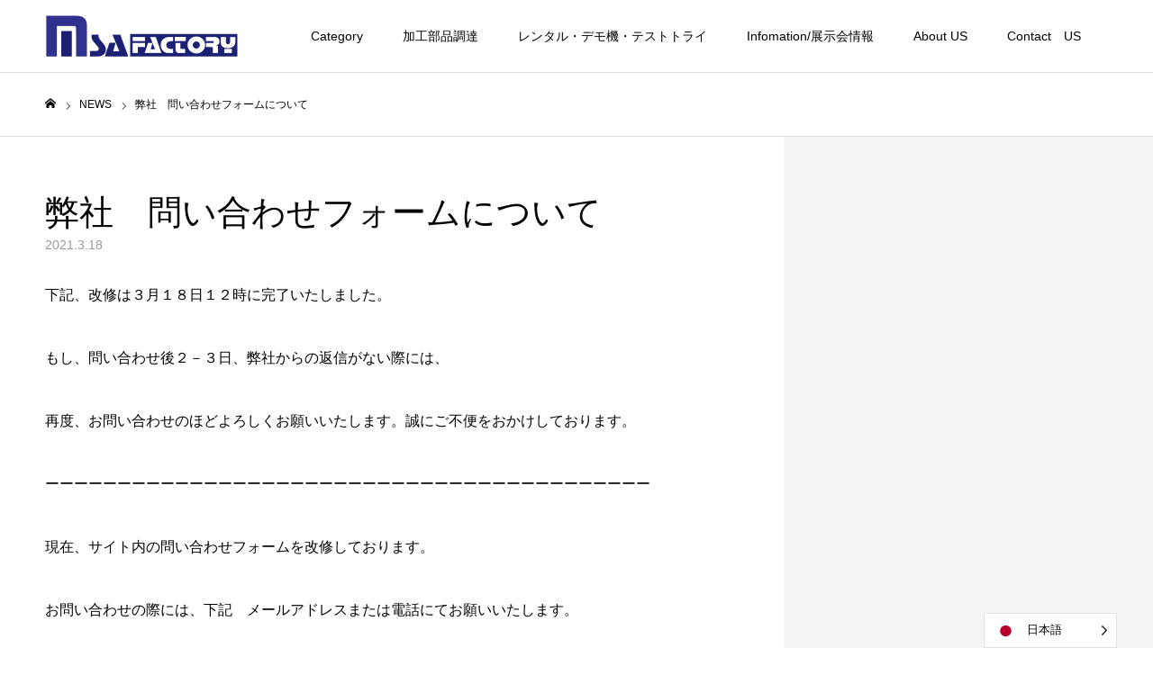

--- FILE ---
content_type: text/html; charset=UTF-8
request_url: https://msa-factory.co.jp/news/%E5%BC%8A%E7%A4%BE%E3%80%80%E5%95%8F%E3%81%84%E5%90%88%E3%82%8F%E3%81%9B%E3%83%95%E3%82%A9%E3%83%BC%E3%83%A0%E3%81%AB%E3%81%A4%E3%81%84%E3%81%A6/
body_size: 22552
content:
<!DOCTYPE html>
<html class="pc" dir="ltr" lang="ja">
<head>
	<!-- Google Tag Manager -->
<script>(function(w,d,s,l,i){w[l]=w[l]||[];w[l].push({'gtm.start':
new Date().getTime(),event:'gtm.js'});var f=d.getElementsByTagName(s)[0],
j=d.createElement(s),dl=l!='dataLayer'?'&l='+l:'';j.async=true;j.src=
'https://www.googletagmanager.com/gtm.js?id='+i+dl;f.parentNode.insertBefore(j,f);
})(window,document,'script','dataLayer','GTM-N8F3HM4');</script>
<!-- End Google Tag Manager -->
<meta charset="UTF-8">
<!--[if IE]><meta http-equiv="X-UA-Compatible" content="IE=edge"><![endif]-->
<meta name="viewport" content="width=device-width">
<meta name="format-detection" content="telephone=no">
<title>弊社 問い合わせフォームについて | MSA FACTORY</title>
<meta name="description" content="下記、改修は３月１８日１２時に完了いたしました。もし、問い合わせ後２－３日、弊社からの返信がない際には、再度、お問い合わせのほどよろしくお願いいたします。誠にご不便をおかけしております。">
<link rel="pingback" href="https://msa-factory.co.jp/wp/xmlrpc.php">
<link rel="shortcut icon" href="https://msa-factory.co.jp/wp/wp-content/uploads/2020/01/MSAlogo_shop.jpg">

		<!-- All in One SEO Pro 4.9.3 - aioseo.com -->
	<meta name="description" content="下記、改修は３月１８日１２時に完了いたしました。 もし、問い合わせ後２－３日、弊社からの返信がない際には、 再" />
	<meta name="robots" content="max-image-preview:large" />
	<meta name="google-site-verification" content="AhxBKB_o_bUxw-pSOmMZWSKGvE6NPsQrb6FyhcuSHiM" />
	<link rel="canonical" href="https://msa-factory.co.jp/news/%e5%bc%8a%e7%a4%be%e3%80%80%e5%95%8f%e3%81%84%e5%90%88%e3%82%8f%e3%81%9b%e3%83%95%e3%82%a9%e3%83%bc%e3%83%a0%e3%81%ab%e3%81%a4%e3%81%84%e3%81%a6/" />
	<meta name="generator" content="All in One SEO Pro (AIOSEO) 4.9.3" />
		<script type="application/ld+json" class="aioseo-schema">
			{"@context":"https:\/\/schema.org","@graph":[{"@type":"BreadcrumbList","@id":"https:\/\/msa-factory.co.jp\/news\/%e5%bc%8a%e7%a4%be%e3%80%80%e5%95%8f%e3%81%84%e5%90%88%e3%82%8f%e3%81%9b%e3%83%95%e3%82%a9%e3%83%bc%e3%83%a0%e3%81%ab%e3%81%a4%e3%81%84%e3%81%a6\/#breadcrumblist","itemListElement":[{"@type":"ListItem","@id":"https:\/\/msa-factory.co.jp\/news\/%e5%bc%8a%e7%a4%be%e3%80%80%e5%95%8f%e3%81%84%e5%90%88%e3%82%8f%e3%81%9b%e3%83%95%e3%82%a9%e3%83%bc%e3%83%a0%e3%81%ab%e3%81%a4%e3%81%84%e3%81%a6\/#listItem","position":1,"name":"\u5f0a\u793e\u3000\u554f\u3044\u5408\u308f\u305b\u30d5\u30a9\u30fc\u30e0\u306b\u3064\u3044\u3066"}]},{"@type":"Organization","@id":"https:\/\/msa-factory.co.jp\/#organization","name":"\u682a\u5f0f\u4f1a\u793eMSA\u30d5\u30a1\u30af\u30c8\u30ea\u30fc","description":"\u751f\u7523\u6a5f\u5668\u8ca1\u3000\u958b\u767a\u6a5f\u5668","url":"https:\/\/msa-factory.co.jp\/","logo":{"@type":"ImageObject","url":"https:\/\/msa-factory.co.jp\/wp\/wp-content\/uploads\/2020\/10\/cropped-favicon.jpg","@id":"https:\/\/msa-factory.co.jp\/news\/%e5%bc%8a%e7%a4%be%e3%80%80%e5%95%8f%e3%81%84%e5%90%88%e3%82%8f%e3%81%9b%e3%83%95%e3%82%a9%e3%83%bc%e3%83%a0%e3%81%ab%e3%81%a4%e3%81%84%e3%81%a6\/#organizationLogo","width":512,"height":512},"image":{"@id":"https:\/\/msa-factory.co.jp\/news\/%e5%bc%8a%e7%a4%be%e3%80%80%e5%95%8f%e3%81%84%e5%90%88%e3%82%8f%e3%81%9b%e3%83%95%e3%82%a9%e3%83%bc%e3%83%a0%e3%81%ab%e3%81%a4%e3%81%84%e3%81%a6\/#organizationLogo"}},{"@type":"WebPage","@id":"https:\/\/msa-factory.co.jp\/news\/%e5%bc%8a%e7%a4%be%e3%80%80%e5%95%8f%e3%81%84%e5%90%88%e3%82%8f%e3%81%9b%e3%83%95%e3%82%a9%e3%83%bc%e3%83%a0%e3%81%ab%e3%81%a4%e3%81%84%e3%81%a6\/#webpage","url":"https:\/\/msa-factory.co.jp\/news\/%e5%bc%8a%e7%a4%be%e3%80%80%e5%95%8f%e3%81%84%e5%90%88%e3%82%8f%e3%81%9b%e3%83%95%e3%82%a9%e3%83%bc%e3%83%a0%e3%81%ab%e3%81%a4%e3%81%84%e3%81%a6\/","name":"\u5f0a\u793e \u554f\u3044\u5408\u308f\u305b\u30d5\u30a9\u30fc\u30e0\u306b\u3064\u3044\u3066 | MSA FACTORY","description":"\u4e0b\u8a18\u3001\u6539\u4fee\u306f\uff13\u6708\uff11\uff18\u65e5\uff11\uff12\u6642\u306b\u5b8c\u4e86\u3044\u305f\u3057\u307e\u3057\u305f\u3002 \u3082\u3057\u3001\u554f\u3044\u5408\u308f\u305b\u5f8c\uff12\uff0d\uff13\u65e5\u3001\u5f0a\u793e\u304b\u3089\u306e\u8fd4\u4fe1\u304c\u306a\u3044\u969b\u306b\u306f\u3001 \u518d","inLanguage":"ja","isPartOf":{"@id":"https:\/\/msa-factory.co.jp\/#website"},"breadcrumb":{"@id":"https:\/\/msa-factory.co.jp\/news\/%e5%bc%8a%e7%a4%be%e3%80%80%e5%95%8f%e3%81%84%e5%90%88%e3%82%8f%e3%81%9b%e3%83%95%e3%82%a9%e3%83%bc%e3%83%a0%e3%81%ab%e3%81%a4%e3%81%84%e3%81%a6\/#breadcrumblist"},"datePublished":"2021-03-18T08:35:11+09:00","dateModified":"2021-07-01T12:03:03+09:00"},{"@type":"WebSite","@id":"https:\/\/msa-factory.co.jp\/#website","url":"https:\/\/msa-factory.co.jp\/","name":"MSA FACTORY","description":"\u751f\u7523\u6a5f\u5668\u8ca1\u3000\u958b\u767a\u6a5f\u5668","inLanguage":"ja","publisher":{"@id":"https:\/\/msa-factory.co.jp\/#organization"}}]}
		</script>
		<!-- All in One SEO Pro -->

<link rel='dns-prefetch' href='//www.googletagmanager.com' />
<link rel="alternate" type="application/rss+xml" title="MSA FACTORY &raquo; フィード" href="https://msa-factory.co.jp/feed/" />
<link rel="alternate" type="application/rss+xml" title="MSA FACTORY &raquo; コメントフィード" href="https://msa-factory.co.jp/comments/feed/" />
<link rel="alternate" title="oEmbed (JSON)" type="application/json+oembed" href="https://msa-factory.co.jp/wp-json/oembed/1.0/embed?url=https%3A%2F%2Fmsa-factory.co.jp%2Fnews%2F%25e5%25bc%258a%25e7%25a4%25be%25e3%2580%2580%25e5%2595%258f%25e3%2581%2584%25e5%2590%2588%25e3%2582%258f%25e3%2581%259b%25e3%2583%2595%25e3%2582%25a9%25e3%2583%25bc%25e3%2583%25a0%25e3%2581%25ab%25e3%2581%25a4%25e3%2581%2584%25e3%2581%25a6%2F" />
<link rel="alternate" title="oEmbed (XML)" type="text/xml+oembed" href="https://msa-factory.co.jp/wp-json/oembed/1.0/embed?url=https%3A%2F%2Fmsa-factory.co.jp%2Fnews%2F%25e5%25bc%258a%25e7%25a4%25be%25e3%2580%2580%25e5%2595%258f%25e3%2581%2584%25e5%2590%2588%25e3%2582%258f%25e3%2581%259b%25e3%2583%2595%25e3%2582%25a9%25e3%2583%25bc%25e3%2583%25a0%25e3%2581%25ab%25e3%2581%25a4%25e3%2581%2584%25e3%2581%25a6%2F&#038;format=xml" />
		<!-- This site uses the Google Analytics by MonsterInsights plugin v9.6.1 - Using Analytics tracking - https://www.monsterinsights.com/ -->
		<!-- Note: MonsterInsights is not currently configured on this site. The site owner needs to authenticate with Google Analytics in the MonsterInsights settings panel. -->
					<!-- No tracking code set -->
				<!-- / Google Analytics by MonsterInsights -->
		<style id='wp-img-auto-sizes-contain-inline-css' type='text/css'>
img:is([sizes=auto i],[sizes^="auto," i]){contain-intrinsic-size:3000px 1500px}
/*# sourceURL=wp-img-auto-sizes-contain-inline-css */
</style>
<link rel='stylesheet' id='style-css' href='https://msa-factory.co.jp/wp/wp-content/themes/TOKI%20Child/style.css?ver=1.4' type='text/css' media='all' />
<style id='wp-emoji-styles-inline-css' type='text/css'>

	img.wp-smiley, img.emoji {
		display: inline !important;
		border: none !important;
		box-shadow: none !important;
		height: 1em !important;
		width: 1em !important;
		margin: 0 0.07em !important;
		vertical-align: -0.1em !important;
		background: none !important;
		padding: 0 !important;
	}
/*# sourceURL=wp-emoji-styles-inline-css */
</style>
<style id='wp-block-library-inline-css' type='text/css'>
:root{--wp-block-synced-color:#7a00df;--wp-block-synced-color--rgb:122,0,223;--wp-bound-block-color:var(--wp-block-synced-color);--wp-editor-canvas-background:#ddd;--wp-admin-theme-color:#007cba;--wp-admin-theme-color--rgb:0,124,186;--wp-admin-theme-color-darker-10:#006ba1;--wp-admin-theme-color-darker-10--rgb:0,107,160.5;--wp-admin-theme-color-darker-20:#005a87;--wp-admin-theme-color-darker-20--rgb:0,90,135;--wp-admin-border-width-focus:2px}@media (min-resolution:192dpi){:root{--wp-admin-border-width-focus:1.5px}}.wp-element-button{cursor:pointer}:root .has-very-light-gray-background-color{background-color:#eee}:root .has-very-dark-gray-background-color{background-color:#313131}:root .has-very-light-gray-color{color:#eee}:root .has-very-dark-gray-color{color:#313131}:root .has-vivid-green-cyan-to-vivid-cyan-blue-gradient-background{background:linear-gradient(135deg,#00d084,#0693e3)}:root .has-purple-crush-gradient-background{background:linear-gradient(135deg,#34e2e4,#4721fb 50%,#ab1dfe)}:root .has-hazy-dawn-gradient-background{background:linear-gradient(135deg,#faaca8,#dad0ec)}:root .has-subdued-olive-gradient-background{background:linear-gradient(135deg,#fafae1,#67a671)}:root .has-atomic-cream-gradient-background{background:linear-gradient(135deg,#fdd79a,#004a59)}:root .has-nightshade-gradient-background{background:linear-gradient(135deg,#330968,#31cdcf)}:root .has-midnight-gradient-background{background:linear-gradient(135deg,#020381,#2874fc)}:root{--wp--preset--font-size--normal:16px;--wp--preset--font-size--huge:42px}.has-regular-font-size{font-size:1em}.has-larger-font-size{font-size:2.625em}.has-normal-font-size{font-size:var(--wp--preset--font-size--normal)}.has-huge-font-size{font-size:var(--wp--preset--font-size--huge)}.has-text-align-center{text-align:center}.has-text-align-left{text-align:left}.has-text-align-right{text-align:right}.has-fit-text{white-space:nowrap!important}#end-resizable-editor-section{display:none}.aligncenter{clear:both}.items-justified-left{justify-content:flex-start}.items-justified-center{justify-content:center}.items-justified-right{justify-content:flex-end}.items-justified-space-between{justify-content:space-between}.screen-reader-text{border:0;clip-path:inset(50%);height:1px;margin:-1px;overflow:hidden;padding:0;position:absolute;width:1px;word-wrap:normal!important}.screen-reader-text:focus{background-color:#ddd;clip-path:none;color:#444;display:block;font-size:1em;height:auto;left:5px;line-height:normal;padding:15px 23px 14px;text-decoration:none;top:5px;width:auto;z-index:100000}html :where(.has-border-color){border-style:solid}html :where([style*=border-top-color]){border-top-style:solid}html :where([style*=border-right-color]){border-right-style:solid}html :where([style*=border-bottom-color]){border-bottom-style:solid}html :where([style*=border-left-color]){border-left-style:solid}html :where([style*=border-width]){border-style:solid}html :where([style*=border-top-width]){border-top-style:solid}html :where([style*=border-right-width]){border-right-style:solid}html :where([style*=border-bottom-width]){border-bottom-style:solid}html :where([style*=border-left-width]){border-left-style:solid}html :where(img[class*=wp-image-]){height:auto;max-width:100%}:where(figure){margin:0 0 1em}html :where(.is-position-sticky){--wp-admin--admin-bar--position-offset:var(--wp-admin--admin-bar--height,0px)}@media screen and (max-width:600px){html :where(.is-position-sticky){--wp-admin--admin-bar--position-offset:0px}}

/*# sourceURL=wp-block-library-inline-css */
</style><style id='global-styles-inline-css' type='text/css'>
:root{--wp--preset--aspect-ratio--square: 1;--wp--preset--aspect-ratio--4-3: 4/3;--wp--preset--aspect-ratio--3-4: 3/4;--wp--preset--aspect-ratio--3-2: 3/2;--wp--preset--aspect-ratio--2-3: 2/3;--wp--preset--aspect-ratio--16-9: 16/9;--wp--preset--aspect-ratio--9-16: 9/16;--wp--preset--color--black: #000000;--wp--preset--color--cyan-bluish-gray: #abb8c3;--wp--preset--color--white: #ffffff;--wp--preset--color--pale-pink: #f78da7;--wp--preset--color--vivid-red: #cf2e2e;--wp--preset--color--luminous-vivid-orange: #ff6900;--wp--preset--color--luminous-vivid-amber: #fcb900;--wp--preset--color--light-green-cyan: #7bdcb5;--wp--preset--color--vivid-green-cyan: #00d084;--wp--preset--color--pale-cyan-blue: #8ed1fc;--wp--preset--color--vivid-cyan-blue: #0693e3;--wp--preset--color--vivid-purple: #9b51e0;--wp--preset--gradient--vivid-cyan-blue-to-vivid-purple: linear-gradient(135deg,rgb(6,147,227) 0%,rgb(155,81,224) 100%);--wp--preset--gradient--light-green-cyan-to-vivid-green-cyan: linear-gradient(135deg,rgb(122,220,180) 0%,rgb(0,208,130) 100%);--wp--preset--gradient--luminous-vivid-amber-to-luminous-vivid-orange: linear-gradient(135deg,rgb(252,185,0) 0%,rgb(255,105,0) 100%);--wp--preset--gradient--luminous-vivid-orange-to-vivid-red: linear-gradient(135deg,rgb(255,105,0) 0%,rgb(207,46,46) 100%);--wp--preset--gradient--very-light-gray-to-cyan-bluish-gray: linear-gradient(135deg,rgb(238,238,238) 0%,rgb(169,184,195) 100%);--wp--preset--gradient--cool-to-warm-spectrum: linear-gradient(135deg,rgb(74,234,220) 0%,rgb(151,120,209) 20%,rgb(207,42,186) 40%,rgb(238,44,130) 60%,rgb(251,105,98) 80%,rgb(254,248,76) 100%);--wp--preset--gradient--blush-light-purple: linear-gradient(135deg,rgb(255,206,236) 0%,rgb(152,150,240) 100%);--wp--preset--gradient--blush-bordeaux: linear-gradient(135deg,rgb(254,205,165) 0%,rgb(254,45,45) 50%,rgb(107,0,62) 100%);--wp--preset--gradient--luminous-dusk: linear-gradient(135deg,rgb(255,203,112) 0%,rgb(199,81,192) 50%,rgb(65,88,208) 100%);--wp--preset--gradient--pale-ocean: linear-gradient(135deg,rgb(255,245,203) 0%,rgb(182,227,212) 50%,rgb(51,167,181) 100%);--wp--preset--gradient--electric-grass: linear-gradient(135deg,rgb(202,248,128) 0%,rgb(113,206,126) 100%);--wp--preset--gradient--midnight: linear-gradient(135deg,rgb(2,3,129) 0%,rgb(40,116,252) 100%);--wp--preset--font-size--small: 13px;--wp--preset--font-size--medium: 20px;--wp--preset--font-size--large: 36px;--wp--preset--font-size--x-large: 42px;--wp--preset--spacing--20: 0.44rem;--wp--preset--spacing--30: 0.67rem;--wp--preset--spacing--40: 1rem;--wp--preset--spacing--50: 1.5rem;--wp--preset--spacing--60: 2.25rem;--wp--preset--spacing--70: 3.38rem;--wp--preset--spacing--80: 5.06rem;--wp--preset--shadow--natural: 6px 6px 9px rgba(0, 0, 0, 0.2);--wp--preset--shadow--deep: 12px 12px 50px rgba(0, 0, 0, 0.4);--wp--preset--shadow--sharp: 6px 6px 0px rgba(0, 0, 0, 0.2);--wp--preset--shadow--outlined: 6px 6px 0px -3px rgb(255, 255, 255), 6px 6px rgb(0, 0, 0);--wp--preset--shadow--crisp: 6px 6px 0px rgb(0, 0, 0);}:where(.is-layout-flex){gap: 0.5em;}:where(.is-layout-grid){gap: 0.5em;}body .is-layout-flex{display: flex;}.is-layout-flex{flex-wrap: wrap;align-items: center;}.is-layout-flex > :is(*, div){margin: 0;}body .is-layout-grid{display: grid;}.is-layout-grid > :is(*, div){margin: 0;}:where(.wp-block-columns.is-layout-flex){gap: 2em;}:where(.wp-block-columns.is-layout-grid){gap: 2em;}:where(.wp-block-post-template.is-layout-flex){gap: 1.25em;}:where(.wp-block-post-template.is-layout-grid){gap: 1.25em;}.has-black-color{color: var(--wp--preset--color--black) !important;}.has-cyan-bluish-gray-color{color: var(--wp--preset--color--cyan-bluish-gray) !important;}.has-white-color{color: var(--wp--preset--color--white) !important;}.has-pale-pink-color{color: var(--wp--preset--color--pale-pink) !important;}.has-vivid-red-color{color: var(--wp--preset--color--vivid-red) !important;}.has-luminous-vivid-orange-color{color: var(--wp--preset--color--luminous-vivid-orange) !important;}.has-luminous-vivid-amber-color{color: var(--wp--preset--color--luminous-vivid-amber) !important;}.has-light-green-cyan-color{color: var(--wp--preset--color--light-green-cyan) !important;}.has-vivid-green-cyan-color{color: var(--wp--preset--color--vivid-green-cyan) !important;}.has-pale-cyan-blue-color{color: var(--wp--preset--color--pale-cyan-blue) !important;}.has-vivid-cyan-blue-color{color: var(--wp--preset--color--vivid-cyan-blue) !important;}.has-vivid-purple-color{color: var(--wp--preset--color--vivid-purple) !important;}.has-black-background-color{background-color: var(--wp--preset--color--black) !important;}.has-cyan-bluish-gray-background-color{background-color: var(--wp--preset--color--cyan-bluish-gray) !important;}.has-white-background-color{background-color: var(--wp--preset--color--white) !important;}.has-pale-pink-background-color{background-color: var(--wp--preset--color--pale-pink) !important;}.has-vivid-red-background-color{background-color: var(--wp--preset--color--vivid-red) !important;}.has-luminous-vivid-orange-background-color{background-color: var(--wp--preset--color--luminous-vivid-orange) !important;}.has-luminous-vivid-amber-background-color{background-color: var(--wp--preset--color--luminous-vivid-amber) !important;}.has-light-green-cyan-background-color{background-color: var(--wp--preset--color--light-green-cyan) !important;}.has-vivid-green-cyan-background-color{background-color: var(--wp--preset--color--vivid-green-cyan) !important;}.has-pale-cyan-blue-background-color{background-color: var(--wp--preset--color--pale-cyan-blue) !important;}.has-vivid-cyan-blue-background-color{background-color: var(--wp--preset--color--vivid-cyan-blue) !important;}.has-vivid-purple-background-color{background-color: var(--wp--preset--color--vivid-purple) !important;}.has-black-border-color{border-color: var(--wp--preset--color--black) !important;}.has-cyan-bluish-gray-border-color{border-color: var(--wp--preset--color--cyan-bluish-gray) !important;}.has-white-border-color{border-color: var(--wp--preset--color--white) !important;}.has-pale-pink-border-color{border-color: var(--wp--preset--color--pale-pink) !important;}.has-vivid-red-border-color{border-color: var(--wp--preset--color--vivid-red) !important;}.has-luminous-vivid-orange-border-color{border-color: var(--wp--preset--color--luminous-vivid-orange) !important;}.has-luminous-vivid-amber-border-color{border-color: var(--wp--preset--color--luminous-vivid-amber) !important;}.has-light-green-cyan-border-color{border-color: var(--wp--preset--color--light-green-cyan) !important;}.has-vivid-green-cyan-border-color{border-color: var(--wp--preset--color--vivid-green-cyan) !important;}.has-pale-cyan-blue-border-color{border-color: var(--wp--preset--color--pale-cyan-blue) !important;}.has-vivid-cyan-blue-border-color{border-color: var(--wp--preset--color--vivid-cyan-blue) !important;}.has-vivid-purple-border-color{border-color: var(--wp--preset--color--vivid-purple) !important;}.has-vivid-cyan-blue-to-vivid-purple-gradient-background{background: var(--wp--preset--gradient--vivid-cyan-blue-to-vivid-purple) !important;}.has-light-green-cyan-to-vivid-green-cyan-gradient-background{background: var(--wp--preset--gradient--light-green-cyan-to-vivid-green-cyan) !important;}.has-luminous-vivid-amber-to-luminous-vivid-orange-gradient-background{background: var(--wp--preset--gradient--luminous-vivid-amber-to-luminous-vivid-orange) !important;}.has-luminous-vivid-orange-to-vivid-red-gradient-background{background: var(--wp--preset--gradient--luminous-vivid-orange-to-vivid-red) !important;}.has-very-light-gray-to-cyan-bluish-gray-gradient-background{background: var(--wp--preset--gradient--very-light-gray-to-cyan-bluish-gray) !important;}.has-cool-to-warm-spectrum-gradient-background{background: var(--wp--preset--gradient--cool-to-warm-spectrum) !important;}.has-blush-light-purple-gradient-background{background: var(--wp--preset--gradient--blush-light-purple) !important;}.has-blush-bordeaux-gradient-background{background: var(--wp--preset--gradient--blush-bordeaux) !important;}.has-luminous-dusk-gradient-background{background: var(--wp--preset--gradient--luminous-dusk) !important;}.has-pale-ocean-gradient-background{background: var(--wp--preset--gradient--pale-ocean) !important;}.has-electric-grass-gradient-background{background: var(--wp--preset--gradient--electric-grass) !important;}.has-midnight-gradient-background{background: var(--wp--preset--gradient--midnight) !important;}.has-small-font-size{font-size: var(--wp--preset--font-size--small) !important;}.has-medium-font-size{font-size: var(--wp--preset--font-size--medium) !important;}.has-large-font-size{font-size: var(--wp--preset--font-size--large) !important;}.has-x-large-font-size{font-size: var(--wp--preset--font-size--x-large) !important;}
/*# sourceURL=global-styles-inline-css */
</style>

<style id='classic-theme-styles-inline-css' type='text/css'>
/*! This file is auto-generated */
.wp-block-button__link{color:#fff;background-color:#32373c;border-radius:9999px;box-shadow:none;text-decoration:none;padding:calc(.667em + 2px) calc(1.333em + 2px);font-size:1.125em}.wp-block-file__button{background:#32373c;color:#fff;text-decoration:none}
/*# sourceURL=/wp-includes/css/classic-themes.min.css */
</style>
<link rel='stylesheet' id='megamenu-css' href='https://msa-factory.co.jp/wp/wp-content/uploads/maxmegamenu/style.css?ver=dc9398' type='text/css' media='all' />
<link rel='stylesheet' id='dashicons-css' href='https://msa-factory.co.jp/wp/wp-includes/css/dashicons.min.css?ver=6.9' type='text/css' media='all' />
<link rel='stylesheet' id='weglot-css-css' href='https://msa-factory.co.jp/wp/wp-content/plugins/weglot/dist/css/front-css.css?ver=4.3.3' type='text/css' media='all' />
<link rel='stylesheet' id='new-flag-css-css' href='https://msa-factory.co.jp/wp/wp-content/plugins/weglot/dist/css/new-flags.css?ver=4.3.3' type='text/css' media='all' />
<link rel='stylesheet' id='parent-style-css' href='https://msa-factory.co.jp/wp/wp-content/themes/toki_tcd069/style.css?ver=6.9' type='text/css' media='all' />
<link rel='stylesheet' id='child-style-css' href='https://msa-factory.co.jp/wp/wp-content/themes/TOKI%20Child/style.css?ver=6.9' type='text/css' media='all' />
<!--n2css--><!--n2js--><script type="text/javascript" src="https://msa-factory.co.jp/wp/wp-includes/js/jquery/jquery.min.js?ver=3.7.1" id="jquery-core-js"></script>
<script type="text/javascript" src="https://msa-factory.co.jp/wp/wp-includes/js/jquery/jquery-migrate.min.js?ver=3.4.1" id="jquery-migrate-js"></script>
<script type="text/javascript" src="https://msa-factory.co.jp/wp/wp-content/plugins/weglot/dist/front-js.js?ver=4.3.3" id="wp-weglot-js-js"></script>

<!-- Site Kit によって追加された Google タグ（gtag.js）スニペット -->

<!-- Google アナリティクス スニペット (Site Kit が追加) -->
<script type="text/javascript" src="https://www.googletagmanager.com/gtag/js?id=GT-P85MQWJ" id="google_gtagjs-js" async></script>
<script type="text/javascript" id="google_gtagjs-js-after">
/* <![CDATA[ */
window.dataLayer = window.dataLayer || [];function gtag(){dataLayer.push(arguments);}
gtag("set","linker",{"domains":["msa-factory.co.jp"]});
gtag("js", new Date());
gtag("set", "developer_id.dZTNiMT", true);
gtag("config", "GT-P85MQWJ");
//# sourceURL=google_gtagjs-js-after
/* ]]> */
</script>

<!-- Site Kit によって追加された終了 Google タグ（gtag.js）スニペット -->
<link rel="https://api.w.org/" href="https://msa-factory.co.jp/wp-json/" /><link rel='shortlink' href='https://msa-factory.co.jp/?p=2989' />
<meta name="generator" content="Site Kit by Google 1.156.0" />
<link rel="alternate" href="https://msa-factory.co.jp/news/弊社　問い合わせフォームについて/" hreflang="ja"/>
<link rel="alternate" href="https://msa-factory.co.jp/en/news/弊社　問い合わせフォームについて/" hreflang="en"/>
<script type="application/json" id="weglot-data">{"website":"https:\/\/msa-factory.co.jp","uid":"956258574d","project_slug":"p-956258574d","language_from":"ja","language_from_custom_flag":null,"language_from_custom_name":null,"excluded_paths":[],"excluded_blocks":[{"value":"https:\/\/msa-factory.co.jp\/en\/news\/","description":null},{"value":"https:\/\/msa-factory.co.jp\/recruitment\/","description":null}],"custom_settings":{"button_style":{"is_dropdown":true,"with_flags":true,"flag_type":"shiny","with_name":true,"full_name":true,"custom_css":""},"wp_user_version":"4.3.3","translate_email":false,"translate_search":false,"translate_amp":false,"switchers":[{"templates":{"name":"default","hash":"095ffb8d22f66be52959023fa4eeb71a05f20f73"},"location":[],"style":{"with_flags":true,"flag_type":"shiny","with_name":true,"full_name":true,"is_dropdown":true}}]},"pending_translation_enabled":false,"curl_ssl_check_enabled":true,"custom_css":null,"languages":[{"language_to":"en","custom_code":null,"custom_name":null,"custom_local_name":null,"provider":null,"enabled":true,"automatic_translation_enabled":true,"deleted_at":null,"connect_host_destination":null,"custom_flag":null}],"organization_slug":"w-d1d6b83494","current_language":"ja","switcher_links":{"ja":"https:\/\/msa-factory.co.jp\/news\/\u5f0a\u793e\u3000\u554f\u3044\u5408\u308f\u305b\u30d5\u30a9\u30fc\u30e0\u306b\u3064\u3044\u3066\/","en":"https:\/\/msa-factory.co.jp\/en\/news\/\u5f0a\u793e\u3000\u554f\u3044\u5408\u308f\u305b\u30d5\u30a9\u30fc\u30e0\u306b\u3064\u3044\u3066\/"},"original_path":"\/news\/\u5f0a\u793e\u3000\u554f\u3044\u5408\u308f\u305b\u30d5\u30a9\u30fc\u30e0\u306b\u3064\u3044\u3066\/"}</script>
<link rel="stylesheet" href="https://msa-factory.co.jp/wp/wp-content/themes/toki_tcd069/css/design-plus.css?ver=1.4">
<link rel="stylesheet" href="https://msa-factory.co.jp/wp/wp-content/themes/toki_tcd069/css/sns-botton.css?ver=1.4">
<link rel="stylesheet" media="screen and (max-width:1230px)" href="https://msa-factory.co.jp/wp/wp-content/themes/toki_tcd069/css/responsive.css?ver=1.4">
<link rel="stylesheet" media="screen and (max-width:1230px)" href="https://msa-factory.co.jp/wp/wp-content/themes/toki_tcd069/css/footer-bar.css?ver=1.4">

<script src="https://msa-factory.co.jp/wp/wp-content/themes/toki_tcd069/js/jquery.easing.1.4.js?ver=1.4"></script>
<script src="https://msa-factory.co.jp/wp/wp-content/themes/toki_tcd069/js/jscript.js?ver=1.4"></script>
<script src="https://msa-factory.co.jp/wp/wp-content/themes/toki_tcd069/js/comment.js?ver=1.4"></script>

<link rel="stylesheet" href="https://msa-factory.co.jp/wp/wp-content/themes/toki_tcd069/js/perfect-scrollbar.css?ver=1.4">
<script src="https://msa-factory.co.jp/wp/wp-content/themes/toki_tcd069/js/perfect-scrollbar.min.js?ver=1.4"></script>

<script src="https://msa-factory.co.jp/wp/wp-content/themes/toki_tcd069/js/jquery.cookie.js?ver=1.4"></script>


<style type="text/css">

body, input, textarea { font-family: Arial, "Hiragino Kaku Gothic ProN", "ヒラギノ角ゴ ProN W3", "メイリオ", Meiryo, sans-serif; }

.rich_font, .p-vertical { font-family: Arial, "Hiragino Kaku Gothic ProN", "ヒラギノ角ゴ ProN W3", "メイリオ", Meiryo, sans-serif; }

.rich_font_type1 { font-family: Arial, "Hiragino Kaku Gothic ProN", "ヒラギノ角ゴ ProN W3", "メイリオ", Meiryo, sans-serif; }
.rich_font_type2 { font-family: "Hiragino Sans", "ヒラギノ角ゴ ProN", "Hiragino Kaku Gothic ProN", "游ゴシック", YuGothic, "メイリオ", Meiryo, sans-serif; font-weight:500; }
.rich_font_type3 { font-family: "Times New Roman" , "游明朝" , "Yu Mincho" , "游明朝体" , "YuMincho" , "ヒラギノ明朝 Pro W3" , "Hiragino Mincho Pro" , "HiraMinProN-W3" , "HGS明朝E" , "ＭＳ Ｐ明朝" , "MS PMincho" , serif; font-weight:500; }

.megamenu_shop_category { background:#000000; }
.megamenu_shop_category a, .megamenu_shop_category .headline h3 a { color:#ffffff !important; }
.megamenu_shop_category .headline h3 a { background:#9a0000; }
.megamenu_shop_category .headline h3 a:hover { color:rgba(255,255,255,0.8) !important; }
.megamenu_post_list { background:#000000; }
.megamenu_post_list a { background:#222222; color:#dd3333 !important; }
.megamenu_post_list a:hover { background:#444444; color:#ffffff !important; }
#footer_menu_area { background:url(https://msa-factory.co.jp/wp/wp-content/uploads/2019/07/footer-e1562307777385.jpg) no-repeat center center; background-size:cover; }
#footer_menu_area, #footer_menu_area a { color:#FFFFFF; }
#footer_menu_area:before { background:rgba(0,0,0,0.5); }
#footer_bottom { background:#000000; color:#FFFFFF; }
#footer_bottom a { color:#FFFFFF; }
#footer_menu_area_inner, .footer_menu { border-color:rgba(255,255,255,0.3); }
@media screen and (max-width:950px) {
  #footer_menu_area, #footer_bottom { background:#000000; }
  #copyright { background:#000000; }
}
#post_title_area .title { font-size:38px; }
#article .post_content { font-size:16px; }
#recent_news .headline { font-size:18px; }
@media screen and (max-width:750px) {
  #post_title_area .title { font-size:20px; }
  #article .post_content { font-size:13px; }
  #recent_news .headline { font-size:15px; }
}

.author_profile a.avatar, .animate_image, .animate_background {
  background: #FFFFFF;
}
.author_profile a.avatar img, .animate_image img, .animate_background .image {
  -webkit-transition-property: opacity; -webkit-transition: 0.5s;
  transition-property: opacity; transition: 0.5s;
}
.author_profile a.avatar:hover img, .animate_image:hover img, .animate_background:hover .image {
  opacity: 0.5;
}


a { color:#000; }

#header_news .date {
  color: #9a0000;
}

#page_header .tab, #blog_list .category a:hover, #post_title_area .category a:hover, #return_top a, #comment_tab li a:hover, #comment_tab li.active a, #comment_header #comment_closed p, #submit_comment:hover, #p_readmore .button:hover,
#wp-calendar td a:hover, #post_pagination p, #post_pagination a:hover, .page_navi span.current, .page_navi a:hover, .c-pw__btn:hover, body.single-shop #page_header .category a:hover, .pc #header_lang.type1 li a:before {
  background-color: #9a0000 !important;
}

.page_navi span.current, .page_navi a:hover, #guest_info input:focus, #comment_textarea textarea:focus, #post_pagination p, #post_pagination a:hover, .c-pw__box-input:focus {
  border-color: #9a0000 !important;
}

#comment_tab li.active a:after, #comment_header #comment_closed p:after { border-color:#9a0000 transparent transparent transparent; }


#footer a:hover, #footer_menu_area a:hover, #header_post_link a:hover:before, #blog_list .link:hover .title_area .title, #bread_crumb li.home a:hover:after, .tcd_category_list li a:hover, #footer_social_link li a:hover:before, .author_profile .author_link li a:hover:before, #bread_crumb a:hover, .cardlink_title a:hover,
  .pc #global_menu > ul > li > a:hover, .pc #global_menu > ul > li.active > a, .pc #global_menu > ul > li.current-menu-item > a, .pc .home #global_menu > ul > li.current-menu-item > a:hover, .pc #global_menu > ul > li.active_button > a,
    #header_lang_button:hover:before, #header_lang_button.active:before, .pc #header_lang.type1 li a:hover, .pc #header_lang.type1 li a, #menu_button:hover:before, #index_logo a:hover, #header_logo a:hover,
      #searchform .submit_button:hover:before, #recent_news a.link:hover, #recent_news .link:hover:after, .styled_post_list1 a:hover .title_area, .styled_post_list1 a:hover .date, .styled_post_list2 a:hover .title_area, .styled_post_list2 a:hover .date, .styled_post_list3 a:hover .title_area, .styled_post_list3 a:hover .date, .tcd_category_list a:hover, .tcd_category_list .child_menu_button:hover, .p-dropdown__title:hover:after, .p-dropdown__list li a:hover {
        color: #9a0000 !important;
}

.post_content a { color: #dd8502; }
.post_content a:hover { color:#888888; }
#blog_list .category a, #post_title_area .category a { background:#000000; color:#FFFFFF; }

#header { background:rgba(255,255,255,1); }
#header_logo a, .pc #header_lang.type1 a.active_site, .pc #header_lang.type2 > ul > li > a { color:#000000 !important; }
#header_logo a:hover, .pc #header_lang.type1 a:hover, .pc #header_lang.type2 > ul > li > a:hover, .pc #header_lang a.active_site { color:#888888; }
.pc #global_menu > ul > li > a, .pc .home #global_menu > ul > li.current-menu-item > a { color:#000000 !important; }
.pc #global_menu > ul > li > a:after, #find_menu ol li a:after { background:#dd9933; }
.pc #global_menu ul ul a, .pc #header_lang.type2 ul ul a { color:#ffffff; background-color:#000000; }
.pc #global_menu ul ul a:hover, .pc #header_lang.type2 ul ul a:hover { color:#ffffff; background-color:#d3c200; }
.mobile #mobile_menu, .mobile #mobile_lang { background:#222222; }
.mobile #global_menu a, .mobile #header_lang a { color:#ffffff; background:#222222; }
.mobile #global_menu a:hover, .mobile #header_lang a:hover, #mobile_menu .close_button:hover, #mobile_lang .close_button:hover, #mobile_menu #global_menu .child_menu_button:hover { color:#ffffff; background:#9a0000; }
.pc .header_fix #header {
  background:rgba(255,255,255,1);
}
.pc .header_fix #header:hover {
  background:rgba(255,255,255,1);
}
.header_fix #header_logo a, .pc .header_fix #header_lang.type1 a.active_site, .pc .header_fix #header_lang.type2 > ul > li > a { color:#000000 !important; }
.pc .header_fix #global_menu > ul > li > a { color:#000000; }
.pc .header_fix #global_menu > ul > li > a:after { background:#dd9933; }
#site_wrap { display:none; }
#site_loader_overlay {
  background: #fff;
  opacity: 1;
  position: fixed;
  top: 0px;
  left: 0px;
  width: 100%;
  height: 100%;
  width: 100vw;
  height: 100vh;
  z-index: 99999;
}
#site_loader_animation {
  width: 100%;
  min-width: 160px;
  font-size: 16px;
  text-align: center;
  position: fixed;
  top: 50%;
  left: 0;
  opacity: 0;
  -ms-filter: "progid:DXImageTransform.Microsoft.Alpha(Opacity=0)";
  filter: alpha(opacity=0);
  -webkit-animation: loading-dots-fadein .5s linear forwards;
  -moz-animation: loading-dots-fadein .5s linear forwards;
  -o-animation: loading-dots-fadein .5s linear forwards;
  -ms-animation: loading-dots-fadein .5s linear forwards;
  animation: loading-dots-fadein .5s linear forwards;
}
#site_loader_animation i {
  width: .5em;
  height: .5em;
  display: inline-block;
  vertical-align: middle;
  background: #e0e0e0;
  -webkit-border-radius: 50%;
  border-radius: 50%;
  margin: 0 .25em;
  background: #000000;
  -webkit-animation: loading-dots-middle-dots .5s linear infinite;
  -moz-animation: loading-dots-middle-dots .5s linear infinite;
  -ms-animation: loading-dots-middle-dots .5s linear infinite;
  -o-animation: loading-dots-middle-dots .5s linear infinite;
  animation: loading-dots-middle-dots .5s linear infinite;
}
#site_loader_animation i:first-child {
  -webkit-animation: loading-dots-first-dot .5s infinite;
  -moz-animation: loading-dots-first-dot .5s linear infinite;
  -ms-animation: loading-dots-first-dot .5s linear infinite;
  -o-animation: loading-dots-first-dot .5s linear infinite;
  animation: loading-dots-first-dot .5s linear infinite;
  -ms-filter: "progid:DXImageTransform.Microsoft.Alpha(Opacity=0)";
  opacity: 0;
  filter: alpha(opacity=0);
  -webkit-transform: translate(-1em);
  -moz-transform: translate(-1em);
  -ms-transform: translate(-1em);
  -o-transform: translate(-1em);
  transform: translate(-1em);
}
#site_loader_animation i:last-child {
  -webkit-animation: loading-dots-last-dot .5s linear infinite;
  -moz-animation: loading-dots-last-dot .5s linear infinite;
  -ms-animation: loading-dots-last-dot .5s linear infinite;
  -o-animation: loading-dots-last-dot .5s linear infinite;
  animation: loading-dots-last-dot .5s linear infinite;
}
@-webkit-keyframes loading-dots-fadein{100%{opacity:1;-ms-filter:none;filter:none}}
@-moz-keyframes loading-dots-fadein{100%{opacity:1;-ms-filter:none;filter:none}}
@-o-keyframes loading-dots-fadein{100%{opacity:1;-ms-filter:none;filter:none}}
@keyframes loading-dots-fadein{100%{opacity:1;-ms-filter:none;filter:none}}
@-webkit-keyframes loading-dots-first-dot{100%{-webkit-transform:translate(1em);-moz-transform:translate(1em);-o-transform:translate(1em);-ms-transform:translate(1em);transform:translate(1em);opacity:1;-ms-filter:none;filter:none}}
@-moz-keyframes loading-dots-first-dot{100%{-webkit-transform:translate(1em);-moz-transform:translate(1em);-o-transform:translate(1em);-ms-transform:translate(1em);transform:translate(1em);opacity:1;-ms-filter:none;filter:none}}
@-o-keyframes loading-dots-first-dot{100%{-webkit-transform:translate(1em);-moz-transform:translate(1em);-o-transform:translate(1em);-ms-transform:translate(1em);transform:translate(1em);opacity:1;-ms-filter:none;filter:none}}
@keyframes loading-dots-first-dot{100%{-webkit-transform:translate(1em);-moz-transform:translate(1em);-o-transform:translate(1em);-ms-transform:translate(1em);transform:translate(1em);opacity:1;-ms-filter:none;filter:none}}
@-webkit-keyframes loading-dots-middle-dots{100%{-webkit-transform:translate(1em);-moz-transform:translate(1em);-o-transform:translate(1em);-ms-transform:translate(1em);transform:translate(1em)}}
@-moz-keyframes loading-dots-middle-dots{100%{-webkit-transform:translate(1em);-moz-transform:translate(1em);-o-transform:translate(1em);-ms-transform:translate(1em);transform:translate(1em)}}
@-o-keyframes loading-dots-middle-dots{100%{-webkit-transform:translate(1em);-moz-transform:translate(1em);-o-transform:translate(1em);-ms-transform:translate(1em);transform:translate(1em)}}
@keyframes loading-dots-middle-dots{100%{-webkit-transform:translate(1em);-moz-transform:translate(1em);-o-transform:translate(1em);-ms-transform:translate(1em);transform:translate(1em)}}
@-webkit-keyframes loading-dots-last-dot{100%{-webkit-transform:translate(2em);-moz-transform:translate(2em);-o-transform:translate(2em);-ms-transform:translate(2em);transform:translate(2em);opacity:0;-ms-filter:"progid:DXImageTransform.Microsoft.Alpha(Opacity=0)";filter:alpha(opacity=0)}}
@-moz-keyframes loading-dots-last-dot{100%{-webkit-transform:translate(2em);-moz-transform:translate(2em);-o-transform:translate(2em);-ms-transform:translate(2em);transform:translate(2em);opacity:0;-ms-filter:"progid:DXImageTransform.Microsoft.Alpha(Opacity=0)";filter:alpha(opacity=0)}}
@-o-keyframes loading-dots-last-dot{100%{-webkit-transform:translate(2em);-moz-transform:translate(2em);-o-transform:translate(2em);-ms-transform:translate(2em);transform:translate(2em);opacity:0;-ms-filter:"progid:DXImageTransform.Microsoft.Alpha(Opacity=0)";filter:alpha(opacity=0)}}
@keyframes loading-dots-last-dot{100%{-webkit-transform:translate(2em);-moz-transform:translate(2em);-o-transform:translate(2em);-ms-transform:translate(2em);transform:translate(2em);opacity:0;-ms-filter:"progid:DXImageTransform.Microsoft.Alpha(Opacity=0)";filter:alpha(opacity=0)}}
@media only screen and (max-width: 767px) {
  #site_loader_animation i  { width: 0.25em; height: 0.25em; margin: 0 0.125em; }
}


#index_find_list .index_cb_catch .catch{
    font-family: "Hiragino Sans", "ヒラギノ角ゴ ProN", "Hiragino Kaku Gothic ProN", "游ゴシック", YuGothic, "メイリオ", Meiryo, sans-serif;
}

#index_blog_list .index_cb_catch .catch {
    font-family: "Hiragino Sans", "ヒラギノ角ゴ ProN", "Hiragino Kaku Gothic ProN", "游ゴシック", YuGothic, "メイリオ", Meiryo, sans-serif;
}

#index_shop_list .index_cb_catch .desc {
"Times New Roman" , "游明朝" , "Yu Mincho" , "游明朝体" , "YuMincho" , "ヒラギノ明朝 Pro W3" , "Hiragino Mincho Pro" , "HiraMinProN-W3" , "HGS明朝E" , "ＭＳ Ｐ明朝" , "MS PMincho" , serif
}

#footer_find_list li, #footer_shop_category_list li{
margin-right: 100px;
width: 300px;
}

#header_post_link_wrap {
    display: none;
}

.footer_menu {
    border: none;
}

#footer_menu_area_inner {
 border: none;
}
.txt { text-align:center; }
.sp_txt { text-align:left; }
.res_block{display:none;}
@media screen and (max-width:690px) {
  .txt { text-align:left; }
  .sp_txt { text-align:center; }
  .res_none{display:none;}
  .res_block{display:block;}
}
.product_tbl th, .product_img th{
    width: 20%!important;
}
.product_tbl td{
    text-align: center;
    width: 90%;
}
.product_tbl td ul{
    width: 100%;
    margin: 0;
    display: table;
}
.product_tbl td ul li{
    width: 24%;
    float: left;
    text-align: center;
    border-left: 1px solid #ccc;
    list-style: none;
}
.product_tbl td ul li:first-child{
    border-left: none;
}
.text{margin: 0 0 10px 0!important;}
.lefttxt, .righttxt{margin-bottom:0!important}
.lefttxt{text-align:left;}
.righttxt{text-align:right;}
.noneth{display: block;display: table-row-group;}
@media screen and ( min-width : 500px ){
  .product_tbl td ul li{
      width: 24%;
      float: left;
      text-align: center;
      border-left: 1px solid #ccc;
      list-style: none;
  }
}
@media screen and ( max-width : 660px ){
    .noneth{display: none;}
    .lefttxt, .righttxt{text-align:center;}
    .product_img th{width: 25%;}
    .product_tbl tr,
    .product_tbl th,
    .product_tbl td {display: block; width: 100%!important;}
    .product_tbl tr:first-child {border-top: 1px solid #ddd;}
    .product_tbl th,
    .product_tbl td {border-top: none; padding: 10px 0;}
}



</style>


<link rel="icon" href="https://msa-factory.co.jp/wp/wp-content/uploads/2020/10/cropped-favicon-32x32.jpg" sizes="32x32" />
<link rel="icon" href="https://msa-factory.co.jp/wp/wp-content/uploads/2020/10/cropped-favicon-192x192.jpg" sizes="192x192" />
<link rel="apple-touch-icon" href="https://msa-factory.co.jp/wp/wp-content/uploads/2020/10/cropped-favicon-180x180.jpg" />
<meta name="msapplication-TileImage" content="https://msa-factory.co.jp/wp/wp-content/uploads/2020/10/cropped-favicon-270x270.jpg" />
		<style type="text/css" id="wp-custom-css">
			/* one_col はテーマの中央寄せ。幅はテーマ側に合わせつつ安全策。 */
#one_col { max-width: 1200px; margin: 0 auto; padding: 0 24px; box-sizing: border-box; }

/* 横2カラム（本文 / サイド） */
.msa-layout{
  display: grid;
  grid-template-columns: minmax(0,1fr) 300px; /* 左が自動で広がる・右は300px */
  gap: 24px;
  align-items: start;
}
/* 本文がはみ出して右カラムを押し出さないように */
.msa-layout > #article,
.msa-layout > .site-main { min-width: 0; }

/* 画像やスライダーが列幅を超えないように */
#article img,
#shop_image_slider,
#shop_image_slider .image,
#shop_three_image img,
.post_content img { max-width: 100% !important; height: auto; box-sizing: border-box; }

/* サイド（見た目＋追従） */
.msa-side{
  position: sticky;
  top: 88px;
  max-height: calc(100vh - 110px);
  overflow: auto;
  background: #f7f9fc;
  border: 1px solid #e6ecf5;
  border-radius: 12px;
  padding: 14px 16px;
}

/* 狭い時は1カラム */
@media (max-width: 980px){
  .msa-layout{ grid-template-columns: 1fr; }
}
/* サイト全体の最大幅を拡張 */
.site-main, 
.content-area, 
#primary {
    max-width: 1600px; /* ← ワイドモニターに合わせたい幅に調整 */
    margin: 0 auto;    /* 中央寄せ */
}

/* 本文とサイドバーを横並びに */
.content-with-sidebar {
    display: flex;
    gap: 30px; /* 本文とサイドバーの間隔 */
}

/* 本文エリアを広めに */
.content-with-sidebar .content-area {
    flex: 3;
}

/* サイドバーを細めに */
.content-with-sidebar .sidebar-area {
    flex: 1;
}
/* one_col はテーマの中央寄せ。幅を拡張 */
#one_col {
  max-width: 1600px;          /* ← お好みで 1600〜1800px に */
  margin: 0 auto;
  padding: 0 24px;
  box-sizing: border-box;
}

/* 横2カラム（本文 / サイド） */
.msa-layout{
  display: grid;
  grid-template-columns: minmax(0,1fr) 320px; /* ← 右カラム幅は 300〜340px で調整可 */
  gap: 24px;
  align-items: start;
}

/* 本文がはみ出して右カラムを押し出さないように */
.msa-layout > #article,
.msa-layout > .site-main { min-width: 0; }

/* 画像やスライダーが列幅を超えないように */
#article img,
#shop_image_slider,
#shop_image_slider .image,
#shop_three_image img,
.post_content img {
  max-width: 100% !important;
  height: auto;
  box-sizing: border-box;
}

/* サイド（見た目＋追従） */
.msa-side{
  position: sticky;
  top: 88px;
  max-height: calc(100vh - 110px);
  overflow: auto;
  background: #f7f9fc;
  border: 1px solid #e6ecf5;
  border-radius: 12px;
  padding: 14px 16px;
}

/* 狭い時は1カラム */
@media (max-width: 980px){
  .msa-layout{ grid-template-columns: 1fr; }
}
/* 本文コンテナをフッターの内側幅に合わせる */
#one_col{
  width: 100%;
  max-width: 1200px;      /* ← フッター内側と同じ値にする（例：1200, 1180, 1280 など） */
  margin: 0 auto;         /* 中央寄せ */
  padding-left: 30px;     /* ← フッター内側の左右paddingに合わせる */
  padding-right: 30px;
  box-sizing: border-box;
}
/* ===== フッターと同じ内側幅に合わせるための変数 ===== */
:root{
  --msa-inner: 1180px; /* ← フッター内側の max-width に合わせる */
  --msa-pad:   30px;   /* ← フッター内側の左右paddingに合わせる */
}

/* 本文コンテナをフッター内側と同じ“器”に */
#one_col{
  width: 100%;
  max-width: var(--msa-inner);
  margin: 0 auto;
  padding-left: var(--msa-pad);
  padding-right: var(--msa-pad);
  box-sizing: border-box;
}

/* ワイド画面でフッターがさらに広がるなら、同じブレークポイントで上書き */
@media (min-width: 1400px){
  :root{ --msa-inner: 1360px; }   /* 例：フッターが広がる場合に合わせて調整 */
}
@media (min-width: 1600px){
  :root{ --msa-inner: 1520px; }   /* 例：さらに広い場合 */
}

/* サイド付き2カラム（既存） */
.msa-layout{
  display: grid;
  grid-template-columns: minmax(0,1fr) 320px;
  gap: 24px;
  align-items: start;
}
.msa-layout > #article,
.msa-layout > .site-main { min-width: 0; }

#article img,
#shop_image_slider,
#shop_image_slider .image,
#shop_three_image img,
.post_content img {
  max-width: 100% !important;
  height: auto;
  box-sizing: border-box;
}
.msa-side{
  position: sticky;
  top: 88px;
  max-height: calc(100vh - 110px);
  overflow: auto;
  background: #f7f9fc;
  border: 1px solid #e6ecf5;
  border-radius: 12px;
  padding: 14px 16px;
}
@media (max-width: 980px){
  .msa-layout{ grid-template-columns: 1fr; }
}
/* 表のはみ出し対策：左カラム内に収め、必要なら横スクロール */
#article table{
  width: 100% !important;
  max-width: 100%;
  display: block;          /* ← これで overflow-x が効く */
  overflow-x: auto;        /* 横スクロール許可 */
  -webkit-overflow-scrolling: touch;
  border-collapse: collapse;
}

/* セル内の長文/英数字を適度に折り返し */
#article th,
#article td{
  word-break: break-word;       /* 長い単語を折り返す */
  overflow-wrap: anywhere;      /* さらに強制的に折り返し */
}

/* 本文とサイドのすき間を少し広げる（窮屈なとき） */
.msa-layout{ gap: 32px; }       /* 24→32px にアップ */

/* 右カラムが窮屈なら少し広げる（任意） */
@media (min-width: 1280px){
  .msa-layout{
    grid-template-columns: minmax(0,1fr) 340px;  /* 右: 320→340px など */
  }
}
/* ── フッター内側幅に本文コンテナを合わせる（数値だけ調整） ── */
:root{
  --msa-inner: 1180px;  /* フッター内側の max-width と同じ値に */
  --msa-pad:   30px;    /* フッター内側の左右 padding と同じ値に */
}

/* 製品ページだけに適用（他ページに影響させたくない場合） */
body.single-shop #one_col{
  width: 100%;
  max-width: var(--msa-inner);
  margin: 0 auto;
  padding-left: var(--msa-pad);
  padding-right: var(--msa-pad);
  box-sizing: border-box;
}

/* 横2カラムの余白を少し広げる（寄りすぎ対策） */
body.single-shop .msa-layout{ gap: 32px; }

/* 右カラムの幅を少し広くしたいとき（お好みで調整） */
@media (min-width: 1280px){
  body.single-shop .msa-layout{
    grid-template-columns: minmax(0,1fr) 340px; /* 320→340や360へ */
  }
}

/* 表のはみ出し対策（横スクロール許可） */
body.single-shop #article table{
  width:100% !important; max-width:100%;
  display:block; overflow-x:auto;
  -webkit-overflow-scrolling:touch; border-collapse:collapse;
}
body.single-shop #article th,
body.single-shop #article td{ word-break:break-word; overflow-wrap:anywhere; }
/* ── サイトの内側幅を段階的に拡張 ── */
/* 基本（ノートPC〜） */
:root{
  --msa-inner: 1360px;  /* ← まずは 1360px に拡大（1180→1360） */
  --msa-pad:   30px;    /* 左右の余白はそのまま */
}

/* さらに広いモニターではもう一段広げる */
@media (min-width: 1440px){
  :root{ --msa-inner: 1500px; }  /* ここを 1600 にしてもOK */
}
@media (min-width: 1600px){
  :root{ --msa-inner: 1600px; }  /* もっと広くしたければ 1760/1800 でも可 */
}

/* 本文コンテナ：フッターと同じ器を使う */
#one_col{
  width: 100%;
  max-width: var(--msa-inner);
  margin: 0 auto;
  padding-left: var(--msa-pad);
  padding-right: var(--msa-pad);
  box-sizing: border-box;
}

/* フッターも同じ幅に（テーマの内側要素を網羅的に上書き） */
footer .inner, #footer_inner, .footer_inner{
  max-width: var(--msa-inner) !important;
  margin: 0 auto !important;
  padding-left: var(--msa-pad) !important;
  padding-right: var(--msa-pad) !important;
  box-sizing: border-box;
}

/* （任意）右サイドが窮屈なら少し広げる */
@media (min-width: 1280px){
  .msa-layout{
    grid-template-columns: minmax(0,1fr) 340px;  /* 320→340/360など調整可 */
  }
}
/* 1) 表の挙動を元に戻す（縦スクロールをなくす） */
body.single-shop #article table{
  display: table !important;      /* ← blockをやめる */
  overflow: visible !important;   /* ← スクロール自体を出さない */
  width: 100% !important;
  max-width: 100%;
  border-collapse: collapse;
  table-layout: auto;             /* 必要なら fixed に変更可 */
}

/* 2) どうしても横に広い表は、記事コンテナ側だけ横スクロールを許可 */
body.single-shop #article,
body.single-shop #article .post_content{
  overflow-x: auto;               /* 横だけ */
  overflow-y: visible;            /* 縦は出さない */
  -webkit-overflow-scrolling: touch;
}

/* 3) セル内の長文が原因で広がるのを防ぐ（分割して折り返す） */
body.single-shop #article th,
body.single-shop #article td{
  word-break: break-word;
  overflow-wrap: anywhere;
}
/* 製品ページ：本文コンテナの左パディングだけ増やす */
body.single-shop #one_col{
  padding-left: 100px;   /* ← お好みで 40–64px くらいに */
}
/* 製品ページ：本文コンテナの左パディングだけ増やす */
body.single-shop #one_col{
  padding-left: 100px;   /* ← お好みで 40–64px くらいに */
}
/* 画面が広いときはサイド幅を狭める */
@media (min-width: 1000px){
  body.single-shop .msa-layout{
    grid-template-columns: minmax(0,1fr) 200px;  /* ← 300/280/260px で調整 */
  }
}
/* ── PC幅だけで調整 ── */
@media (min-width: 1200px){
  /* 左側の余白をもう少し広げる */
  body.single-shop #one_col{
    padding-left: 72px;   /* ← 48–72pxでお好み調整 */
  }

  /* 右のメニュー幅をさらに細く / 間を広げる */
  body.single-shop .msa-layout{
    grid-template-columns: minmax(0,1fr) 200px;  /* ← 右カラム 260→240pxなど */
    gap: 40px;                                   /* ← 本文とメニューの間を広げる */
  }

  /* メニュー枠の内側余白も少し細めに（任意） */
  body.single-shop .msa-side{
    padding: 12px 14px; /* 既存より少しタイトに */
  }
}

/* さらに広い画面ではもう一段だけ細くしたい場合（任意） */
@media (min-width: 1240px){
  body.single-shop .msa-layout{
    grid-template-columns: minmax(0,1fr) 200px;  /* ← 220–240pxで調整 */
    gap: 44px;
  }
}
/* ── 表の縦スクロールを禁止。横だけ許可 ───────────────── */

/* Gutenberg 表ブロック（WordPress標準） */
body.single-shop #article .wp-block-table,
body.single-shop #article .wp-block-table .wp-block-table__scroll-container{
  max-height: none !important;
  height: auto !important;
  overflow-y: visible !important;
  overflow-x: auto !important;    /* 横だけ必要時にスクロール */
}

/* TablePress 等のスクロール用ラッパー */
body.single-shop #article .tablepress-scroll-wrapper,
body.single-shop #article .table-scroll,
body.single-shop #article .scroll-table,
body.single-shop #article .scroll-y,
body.single-shop #article .scroll,
body.single-shop #article .dataTables_scrollBody{
  max-height: none !important;
  height: auto !important;
  overflow-y: visible !important;  /* 縦は出さない */
  overflow-x: auto !important;     /* 横だけ許可 */
}

/* テーブル本体（縦スクロールの原因にならないように） */
body.single-shop #article table{
  display: table !important;       /* blockをやめる */
  width: 100% !important;
  max-width: 100%;
  border-collapse: collapse;
  table-layout: auto;              /* 収まりを優先するなら fixed でもOK */
}

/* セル内の長文は適切に折り返す */
body.single-shop #article th,
body.single-shop #article td{
  word-break: break-word;
  overflow-wrap: anywhere;
}
/* Max Mega Menu ウィジェットのタイトルだけ非表示（single-shop） */
body.single-shop .widget_maxmegamenu > h1,
body.single-shop .widget_maxmegamenu > h2,
body.single-shop .widget_maxmegamenu > h3,
body.single-shop .widget_maxmegamenu > .widget-title,
body.single-shop .widget_maxmegamenu > .widgettitle,
body.single-shop .widget_maxmegamenu > .heading,
body.single-shop .widget_maxmegamenu > .title,
body.single-shop .widget_maxmegamenu .max-mega-menu-title{
  display: none !important;
}
/* 見出し分の余白を詰める（任意） */
body.single-shop .widget_maxmegamenu{ padding-top: 8px !important; }
/* 文章だけ細めに。画像や表はそのままワイド */
#article .post_content > p,
#article .post_content > ul,
#article .post_content > ol {
  max-width: 78ch; /* 70–85ch でお好み調整 */
}
:root{ --sticky-offset: 88px; }   /* 固定ヘッダーの高さに合わせて調整 */
#article [id]{ scroll-margin-top: var(--sticky-offset); }
/* 右メニューのアクティブ表示 */
.widget_maxmegamenu a.is-active{
  background: rgba(255,255,255,.06);
  outline: 2px solid rgba(255,255,255,.15);
  border-radius: 8px;
}
/* ① サイトの器を少し拡大（ワイド画面でだけ広げる） */
@media (min-width: 1366px){
  :root{ --msa-inner: 1680px; }   /* 1520→1680 など。もっと広くなら 1760/1800 */
}
@media (min-width: 1680px){
  :root{ --msa-inner: 1800px; }   /* 超ワイド向けの上限 */
}

/* ② レイアウトの再配分：サイドをやや細く、間を少し広げる */
@media (min-width: 1200px){
  body.single-shop .msa-layout{
    grid-template-columns: minmax(0,1fr) 220px;  /* ← 右幅 220～240pxで調整 */
    gap: 44px;                                   /* ← 本文とサイドの間 */
  }
  body.single-shop .msa-side{ padding: 10px 12px; } /* 内側余白も少しタイトに */
}

/* ③ 左の余白を少し戻して“見た目の中心”に寄せる */
@media (min-width: 1200px){
  body.single-shop #one_col{ padding-left: 40px; }  /* 56→40px。32～48で微調整OK */
}

/* （任意）文章ブロックだけは行幅を少し広げて中央寄せに */
@media (min-width: 1400px){
  #article .post_content > p,
  #article .post_content > ul,
  #article .post_content > ol{
    max-width: 84ch;             /* 既存の 78ch → 84ch に広げる。70～90chで調整 */
    margin-inline: auto;          /* 本文の中央寄せ */
  }
}
/***** ── 安定版レイアウトに戻す + ほどよく拡張 ── *****/

/* サイト内側の器（フッターと合わせる） */
:root{
  --msa-inner: 1600px; /* ← 横を広げたいときは 1680/1760 に上げてOK */
  --msa-pad:   30px;
}
@media (min-width: 1480px){
  :root{ --msa-inner: 1680px; } /* 超ワイド上限（お好みで） */
}

/* 本文コンテナ：中央寄せ＆左右余白 */
body.single-shop #one_col{
  width: 100%;
  max-width: var(--msa-inner);
  margin: 0 auto;
  padding-left: 48px;          /* 左余白を安定値に戻す（40→48px） */
  padding-right: var(--msa-pad);
  box-sizing: border-box;
}

/* 2カラム：左=本文 右=サイド。右はやや細め、間は適度 */
body.single-shop .msa-layout{
  display: grid;
  grid-template-columns: minmax(0, 1fr) 240px; /* ← 右幅 240px（230～260で調整可） */
  gap: 36px;                                   /* 本文とサイドの間 */
  align-items: start;
}
body.single-shop .msa-side{ padding: 12px 14px; }

/* 画像やスライダーは列幅を超えない */
#article img,
#shop_image_slider,
#shop_image_slider .image,
#shop_three_image img,
.post_content img{
  max-width: 90% !important;
  height: auto;
  box-sizing: border-box;
}

/* ⬇ 直前の「本文だけ細くする」設定を打ち消す（崩れの主因） */
#article .post_content > p,
#article .post_content > ul,
#article .post_content > ol{
  max-width: none !important;
  margin-inline: 0 !important;
}
@media (min-width: 1200px){
  body.single-shop #article{
    padding-left: 96px;   /* お好みで 24〜48px */
  }
}
/* 製品ページ：PC幅で左側の余白を広げる */
@media (min-width: 1200px){
  body.single-shop #one_col{
    /* 48px → 可変で 50〜96px。画面が広いほど少し広がる */
    padding-left: clamp(50px, 5vw, 96px) !important;
  }
}
@media (min-width: 1200px){
  body.single-shop .msa-layout{
    grid-template-columns: minmax(0,1fr) 220px; /* 240→230px で右を少し細く */
    gap: 36px;                                  /* 本文とメニューの間は据え置き */
  }
}
/* 本文内の縦スクロールを無効化（影響を限定） */
#article [style*="overflow-y"],
#article .has-overflow,
#article .scrollable {
  overflow-y: visible !important;
  max-height: none !important;
  height: auto !important;
}

/* 例外を作りたいときは .allow-scroll-y を付ける（地図やコードビュー等） */
#article .allow-scroll-y {
  overflow-y: auto !important;
}
#page_header { min-height: 420px; }   /* 320〜480px で調整可 */
/* --- ヒーロースライダーの表示領域を復元 --- */
#page_header {
  padding-bottom: 44px !important;   /* 40〜60pxの間で調整OK */
}

/* 画面幅ごとの微調整（任意） */
@media (max-width: 768px){
  #page_header { padding-bottom: 28px !important; }
}

/* スライドの高さがゼロにならない保険（必要に応じて） */
@media (min-width: 769px){
  #page_header { min-height: 420px; }   /* 360〜480pxで調整可 */
}
/* --- ヘッダースライダー（Slick）の高さが潰れるのを防止 --- */

/* スライダー全体（ヘッダー）の下余白を確保（ドットが見切れないように） */
#page_header {
  padding-bottom: 44px !important;  /* 40〜60px の範囲で好みに調整可 */
}

/* 高さがゼロにならないように保険をかける（PC） */
#page_header .slick-slider,
#page_header .slick-list,
#page_header .slick-track,
#page_header .slick-slide,
#page_header .slick-slide > * {
  min-height: 420px !important;   /* 360〜480pxなどお好みで調整 */
}

/* 画像の場合はスライド領域いっぱいに収める */
#page_header .slick-slide img {
  width: 100%;
  height: 100%;
  object-fit: cover;   /* はみ出しなく全体をカバー */
  display: block;
}

/* スマホ時は少し低めにする */
@media (max-width: 768px){
  #page_header .slick-slider,
  #page_header .slick-list,
  #page_header .slick-track,
  #page_header .slick-slide,
  #page_header .slick-slide > * {
    min-height: 260px !important;  /* 240〜300pxで調整可 */
  }
  #page_header { padding-bottom: 28px !important; }
}
/* --- 本文内のスライダー（#shop_image_slider）が潰れるのを予防 --- */
#shop_image_slider,
#shop_image_slider .slick-slider,
#shop_image_slider .slick-list,
#shop_image_slider .slick-track,
#shop_image_slider .slick-slide,
#shop_image_slider .slick-slide > *,
#shop_image_slider .image {
  min-height: 420px !important;   /* 360〜480pxで調整可 */
}

/* #shop_image_slider内は画像ではなく背景画像のdivなので高さを与える */
#shop_image_slider .image {
  height: 420px;                   /* ここも同じ値に揃える */
  background-size: cover;
  background-position: center;
  display: block;
}

/* スマホ時は少し低めに */
@media (max-width: 768px){
  #shop_image_slider,
  #shop_image_slider .slick-slider,
  #shop_image_slider .slick-list,
  #shop_image_slider .slick-track,
  #shop_image_slider .slick-slide,
  #shop_image_slider .slick-slide > *,
  #shop_image_slider .image {
    min-height: 260px !important;
  }
  #shop_image_slider .image { height: 260px; }
}
/* 文字だけ少し内側に寄せる（PC時のみ有効） */
@media (min-width: 981px){
  /* 調整量（ここを変えると寄せ幅が変わります） */
  :root { --text-inset-left: clamp(15px, 10.2vw, 36px); }

  /* 本文（記事エリア）直下の “文字ブロック” だけ左に余白を追加 */
  #article .post_content > :where(p, h1, h2, h3, h4, h5, h6, ul, ol, dl, blockquote),
  .entry-content      > :where(p, h1, h2, h3, h4, h5, h6, ul, ol, dl, blockquote) {
    padding-left: var(--text-inset-left);
  }

  /* 見出しだけ少し強めに寄せたい場合（任意） */
  #article .post_content > h2,
  .entry-content       > h2 {
    padding-left: calc(var(--text-inset-left) + 12px);
  }

  /* 画像／表などは寄せない（影響を受けないように明示） */
  #article .post_content :where(figure, table, .wp-block-table, .wp-block-image, .wp-block-gallery, .alignwide, .alignfull),
  .entry-content       :where(figure, table, .wp-block-table, .wp-block-image, .wp-block-gallery, .alignwide, .alignfull) {
    padding-left: 0 !important;
    margin-left: 0 !important;
  }
}
/* PC用バナー：デフォルト表示 */
.cta-split-banner { display: block; }

/* モバイル幅ではバナーを非表示 */
@media (max-width: 768px) {
  .cta-split-banner { display: none; }
  .cta-mobile-only  { display: block; }
}
/* PCでは表示 */
.cta-split-banner { display: block; }

/* スマホ幅（例: 768px以下）では非表示 */
@media (max-width: 768px) {
  .cta-split-banner { display: none; }
}
/* PCでは表示 */
.cta-split-banner { display: block; }

/* スマホ幅（768px以下）は完全に非表示 */
@media (max-width: 768px) {
  .cta-split-banner {
    display: none !important;
    visibility: hidden !important;
    height: 0 !important;
    overflow: hidden !important;
  }
}
/* PCでは表示 */
.cta-split-banner { display: block; }

/* スマホ幅（768px以下）では完全非表示 */
@media (max-width: 768px) {
  .cta-split-banner {
    display: none !important;
    visibility: hidden !important;
    height: 0 !important;
    overflow: hidden !important;
  }
}

}
@media (prefers-reduced-motion: reduce){ .fx-grid *{ transition:none !important; animation:none !important; } }
/
/* サイドバーがあるページで、全幅ブロックの左ズレを止める */
@media (min-width: 960px){
  /* Gutenbergの alignfull / alignwide を無効化して中央寄せ */
  .has-sidebar .entry-content .alignfull,
  .has-sidebar .entry-content .alignwide,
  .layout-2col .entry-content .alignfull,
  .layout-2col .entry-content .alignwide,
  .sidebar-right .entry-content .alignfull,
  .sidebar-right .entry-content .alignwide,
  .cb_image_slider.alignfull,
  .cb_image_slider.alignwide {
    margin-left: auto !important;
    margin-right: auto !important;
    left: auto !important;
    right: auto !important;
    transform: none !important;
    width: 100% !important;
    max-width: 1180px !important; /* ← テーマのコンテンツ幅に合わせて1100〜1200で調整 */
  }

  /* スライダー自体も中央に固定 */
  .cb_image_slider,
  .header_slider,
  .top_slider {
    margin-left: auto !important;
    margin-right: auto !important;
    width: 100% !important;
    max-width: 1200px !important; /* 同上 */
  }
}

/* 画像の基本挙動（比率崩れ防止） */
.cb_image_slider img,
.header_slider img,
.top_slider img {
  display: block;
  width: 100%;
  height: auto;
}

/* ドット（ナビゲーション）を中央に */
.cb_image_slider .slick-dots { left: 50% !important; transform: translateX(-50%); }
/* スライダーを常にコンテンツ幅で中央配置（TOKI） */
.cb_image_slider, .header_slider, .top_slider, .slick-slider{
  margin-left:auto !important;
  margin-right:auto !important;
  max-width:1180px !important;   /* 本文幅に合わせて 1100〜1200px で調整 */
  width:100% !important;
  left:auto !important; right:auto !important; transform:none !important;
  overflow:hidden;
}
/* 画像の比率崩れ防止 */
.cb_image_slider img, .header_slider img, .top_slider img{
  display:block; width:100%; height:auto;
}
/* ドット中央寄せ（必要なら） */
.cb_image_slider .slick-dots{ left:50% !important; transform:translateX(-50%) !important; }


		</style>
		<style type="text/css">/** Mega Menu CSS: fs **/</style>
<script id="_bownow_ts">
var _bownow_ts = document.createElement('script');
_bownow_ts.charset = 'utf-8';
_bownow_ts.src = 'https://contents.bownow.jp/js/UTC_8f81deeb9320e9604b42/trace.js';
document.getElementsByTagName('head')[0].appendChild(_bownow_ts);
</script>
<!-- Global site tag (gtag.js) - Google Analytics -->
<script async src="https://www.googletagmanager.com/gtag/js?id=UA-103557259-1"></script>
<script>
  window.dataLayer = window.dataLayer || [];
  function gtag(){dataLayer.push(arguments);}
  gtag('js', new Date());

  gtag('config', 'UA-103557259-1');
</script>

</head>
<body id="body" class="wp-singular news-template-default single single-news postid-2989 wp-theme-toki_tcd069 wp-child-theme-TOKIChild mega-menu-max-mega-menu-1 color_type2">
<!-- Google Tag Manager (noscript) -->
<noscript><iframe src="https://www.googletagmanager.com/ns.html?id=GTM-N8F3HM4"
height="0" width="0" style="display:none;visibility:hidden"></iframe></noscript>
<!-- End Google Tag Manager (noscript) -->
<div id="site_loader_overlay">
 <div id="site_loader_animation">
    <i></i><i></i><i></i><i></i>
   </div>
</div>


<div id="container">

 <div id="header">
  <div id="header_inner">
   <div id="header_logo">
    
<h2 class="logo">
 <a href="https://msa-factory.co.jp/" title="MSA FACTORY">
    <img class="pc_logo_image" src="https://msa-factory.co.jp/wp/wp-content/uploads/2021/03/title-logo-03.png?1768966123" alt="MSA FACTORY" title="MSA FACTORY" width="215" height="50" />
      <span class="mobile_logo_text" style="font-size:18px;">MSA FACTORY</span>
   </a>
</h2>

   </div>
      <div id="global_menu">
    <ul id="menu-%e3%82%b0%e3%83%ad%e3%83%bc%e3%83%90%e3%83%ab%e3%83%a1%e3%83%8b%e3%83%a5%e3%83%bc" class="menu"><li id="menu-item-546" class="menu-item menu-item-type-custom menu-item-object-custom menu-item-has-children menu-item-546"><a href="/product/">Category</a>
<ul class="sub-menu">
	<li id="menu-item-572" class="menu-item menu-item-type-post_type menu-item-object-page menu-item-572"><a href="https://msa-factory.co.jp/product/">全ての製品</a></li>
	<li id="menu-item-1044" class="menu-item menu-item-type-post_type menu-item-object-page menu-item-1044"><a href="https://msa-factory.co.jp/hotpress/">HotPress/ホットプレス</a></li>
	<li id="menu-item-1104" class="menu-item menu-item-type-post_type menu-item-object-page menu-item-1104"><a href="https://msa-factory.co.jp/vacuum/">Vacuum/真空機器</a></li>
	<li id="menu-item-1193" class="menu-item menu-item-type-post_type menu-item-object-page menu-item-1193"><a href="https://msa-factory.co.jp/thermalcham/">ThermalChamber/温度チャンバー</a></li>
	<li id="menu-item-1053" class="menu-item menu-item-type-post_type menu-item-object-page menu-item-1053"><a href="https://msa-factory.co.jp/oven/">Oven/加熱炉</a></li>
	<li id="menu-item-1154" class="menu-item menu-item-type-post_type menu-item-object-page menu-item-1154"><a href="https://msa-factory.co.jp/analysis/">Analysis/分析機器</a></li>
	<li id="menu-item-754" class="menu-item menu-item-type-post_type menu-item-object-page menu-item-754"><a href="https://msa-factory.co.jp/xy-stage/">XY Stage/XYステージ</a></li>
	<li id="menu-item-565" class="menu-item menu-item-type-post_type menu-item-object-page menu-item-565"><a href="https://msa-factory.co.jp/hotplate/">HotPlate/ホットプレート</a></li>
	<li id="menu-item-1175" class="menu-item menu-item-type-post_type menu-item-object-page menu-item-1175"><a href="https://msa-factory.co.jp/w_chack/">Wafer Hot Chack/ウエハーホットチャック</a></li>
	<li id="menu-item-4403" class="menu-item menu-item-type-taxonomy menu-item-object-shop_category menu-item-4403"><a href="https://msa-factory.co.jp/category/heat-stage/">ヒートステージ/Heat Stage</a></li>
	<li id="menu-item-1549" class="menu-item menu-item-type-post_type menu-item-object-page menu-item-1549"><a href="https://msa-factory.co.jp/heat_block/">Heat　Block/ヒートブロック</a></li>
	<li id="menu-item-2893" class="menu-item menu-item-type-post_type menu-item-object-page menu-item-2893"><a href="https://msa-factory.co.jp/smt/">SMT　電子機器実装関連</a></li>
	<li id="menu-item-4399" class="menu-item menu-item-type-post_type menu-item-object-page menu-item-4399"><a href="https://msa-factory.co.jp/cold/">Cold  　冷凍機器</a></li>
	<li id="menu-item-759" class="menu-item menu-item-type-post_type menu-item-object-page menu-item-759"><a href="https://msa-factory.co.jp/wet%e3%80%80process/">Wet　Process/ウェットプロセス</a></li>
	<li id="menu-item-444" class="menu-item menu-item-type-post_type menu-item-object-page menu-item-444"><a href="https://msa-factory.co.jp/download/">Download</a></li>
</ul>
</li>
<li id="menu-item-3778" class="menu-item menu-item-type-post_type menu-item-object-page menu-item-3778"><a href="https://msa-factory.co.jp/parts/">加工部品調達</a></li>
<li id="menu-item-3490" class="menu-item menu-item-type-post_type menu-item-object-page menu-item-3490"><a href="https://msa-factory.co.jp/%e3%83%ac%e3%83%b3%e3%82%bf%e3%83%ab%e3%83%bb%e3%83%87%e3%83%a2%e6%a9%9f/">レンタル・デモ機・テストトライ</a></li>
<li id="menu-item-134" class="menu-item menu-item-type-post_type menu-item-object-page current_page_parent menu-item-134"><a href="https://msa-factory.co.jp/news/">Infomation/展示会情報</a></li>
<li id="menu-item-129" class="menu-item menu-item-type-post_type menu-item-object-page menu-item-has-children menu-item-129"><a href="https://msa-factory.co.jp/company/">About US</a>
<ul class="sub-menu">
	<li id="menu-item-3942" class="menu-item menu-item-type-post_type menu-item-object-page menu-item-3942"><a href="https://msa-factory.co.jp/%e4%bb%a3%e7%90%86%e5%ba%97%e5%8b%9f%e9%9b%86/">販売会社様募集</a></li>
	<li id="menu-item-1347" class="menu-item menu-item-type-post_type menu-item-object-page menu-item-1347"><a href="https://msa-factory.co.jp/kounyu/">製品のご購入について</a></li>
	<li id="menu-item-130" class="menu-item menu-item-type-post_type menu-item-object-page menu-item-130"><a href="https://msa-factory.co.jp/question/">よくあるご質問</a></li>
	<li id="menu-item-1309" class="menu-item menu-item-type-post_type menu-item-object-page menu-item-1309"><a href="https://msa-factory.co.jp/sitemap/">サイトマップ</a></li>
	<li id="menu-item-3308" class="menu-item menu-item-type-post_type menu-item-object-page menu-item-3308"><a href="https://msa-factory.co.jp/recruitment/">採用関連</a></li>
	<li id="menu-item-566" class="menu-item menu-item-type-post_type menu-item-object-page menu-item-566"><a href="https://msa-factory.co.jp/company/">AboutUS</a></li>
</ul>
</li>
<li id="menu-item-128" class="menu-item menu-item-type-post_type menu-item-object-page menu-item-128"><a href="https://msa-factory.co.jp/contact/">Contact　US</a></li>
</ul>   </div>
   <a href="#" id="menu_button"><span>メニュー</span></a>
        </div>
 </div><!-- END #header -->

 
 
 
<div id="bread_crumb">

<ul class="clearfix" itemscope itemtype="http://schema.org/BreadcrumbList">
 <li itemprop="itemListElement" itemscope itemtype="http://schema.org/ListItem" class="home"><a itemprop="item" href="https://msa-factory.co.jp/"><span itemprop="name">ホーム</span></a><meta itemprop="position" content="1"></li>
 <li itemprop="itemListElement" itemscope itemtype="http://schema.org/ListItem"><a itemprop="item" href="https://msa-factory.co.jp/news/"><span itemprop="name">NEWS</span></a><meta itemprop="position" content="2"></li>
 <li class="last" itemprop="itemListElement" itemscope itemtype="http://schema.org/ListItem"><span itemprop="name">弊社　問い合わせフォームについて</span><meta itemprop="position" content="3"></li>
</ul>

</div>

<div id="main_contents" class="clearfix">

 <div id="main_col" class="clearfix">

 
 <article id="article">

  <div id="post_title_area">
   <h1 class="title rich_font entry-title">弊社　問い合わせフォームについて</h1>
   <p class="date"><time class="entry-date updated" datetime="2021-07-01T12:03:03+09:00">2021.3.18</time></p>  </div>

  
  
  
  
  
    <div class="post_content clearfix">
   <p>下記、改修は３月１８日１２時に完了いたしました。</p>
<p>もし、問い合わせ後２－３日、弊社からの返信がない際には、</p>
<p>再度、お問い合わせのほどよろしくお願いいたします。誠にご不便をおかけしております。</p>
<p>ーーーーーーーーーーーーーーーーーーーーーーーーーーーーーーーーーーーーーーーーーー</p>
<p>現在、サイト内の問い合わせフォームを改修しております。</p>
<p>お問い合わせの際には、下記　メールアドレスまたは電話にてお願いいたします。</p>
<p>メールアドレス：info@msa-factory.co.jp</p>
<p>電話：03-6276-7873</p>
<p>以上、よろしくお願いいたします。</p>
<p>&nbsp;</p>
  </div>

  
    <div id="next_prev_post" class="clearfix">
   <div class="item prev_post clearfix">
 <a href="https://msa-factory.co.jp/news/%e7%b7%8a%e6%80%a5%e4%ba%8b%e6%85%8b%e5%ae%a3%e8%a8%80%e3%81%ab%e5%af%be%e3%81%99%e3%82%8b%e5%bc%8a%e7%a4%be%e5%af%be%e5%bf%9c%e3%81%ab%e3%81%a4%e3%81%84%e3%81%a6/">
  <div class="title_area">
   <span class="title">緊急事態宣言に対する弊社対応について</span>
   <span class="nav">前の記事</span>
  </div>
 </a>
</div>
<div class="item next_post clearfix">
 <a href="https://msa-factory.co.jp/news/%e6%96%b0%e8%a3%bd%e5%93%81%e3%81%ae%e3%81%8a%e7%9f%a5%e3%82%89%e3%81%9b/">
  <div class="title_area">
   <span class="title">新製品のお知らせ</span>
   <span class="nav">次の記事</span>
  </div>
 </a>
</div>
  </div>
  
 </article><!-- END #article -->

 
 
 
  <div id="recent_news">
  <h3 class="headline rich_font">お知らせ</h3>
    <article class="item">
   <a href="https://msa-factory.co.jp/news/%e3%82%a4%e3%83%b3%e3%82%bf%e3%83%bc%e3%83%8d%e3%83%97%e3%82%b3%e3%83%b3%e5%b1%95%e7%a4%ba%e6%ba%96%e5%82%99%e4%b8%ad/">
    <p class="date"><time class="entry-date updated" datetime="2026-01-20T16:52:15+09:00">2026.1.20</time></p>    <h4 class="title">インターネプコン展示準備中</h4>
   </a>
  </article>
    <article class="item">
   <a href="https://msa-factory.co.jp/news/%e3%82%a4%e3%83%b3%e3%82%bf%e3%83%bc%e3%83%8d%e3%83%97%e3%82%b3%e3%83%b3%e5%87%ba%e5%b1%95%e3%81%9b%e5%93%81%e7%b4%b9%e4%bb%8b%e2%91%a8/">
    <p class="date"><time class="entry-date updated" datetime="2026-01-19T11:34:17+09:00">2026.1.18</time></p>    <h4 class="title">インターネプコン出展製品紹介⑨</h4>
   </a>
  </article>
    <article class="item">
   <a href="https://msa-factory.co.jp/news/%e3%82%a4%e3%83%b3%e3%82%bf%e3%83%bc%e3%83%8d%e3%83%97%e3%82%b3%e3%83%b3%e5%87%ba%e5%b1%95%e8%a3%bd%e5%93%81%e7%b4%b9%e4%bb%8b%e2%91%a7/">
    <p class="date"><time class="entry-date updated" datetime="2026-01-18T17:45:08+09:00">2026.1.18</time></p>    <h4 class="title">インターネプコン出展製品紹介⑧</h4>
   </a>
  </article>
    <article class="item">
   <a href="https://msa-factory.co.jp/news/%e3%82%a4%e3%83%b3%e3%82%bf%e3%83%bc%e3%83%8d%e3%83%97%e3%82%b3%e3%83%b32026%e5%87%ba%e5%b1%95%e8%a3%bd%e5%93%81%e7%b4%b9%e4%bb%8b%e2%91%a6/">
    <p class="date"><time class="entry-date updated" datetime="2026-01-18T17:37:42+09:00">2026.1.18</time></p>    <h4 class="title">インターネプコン2026出展製品紹介⑦</h4>
   </a>
  </article>
    <article class="item">
   <a href="https://msa-factory.co.jp/news/%e3%82%a4%e3%83%b3%e3%82%bf%e3%83%bc%e3%83%8d%e3%83%97%e3%82%b3%e3%83%b3%e5%87%ba%e5%b1%95%e8%a3%bd%e5%93%81%e7%b4%b9%e4%bb%8b%e2%91%a5/">
    <p class="date"><time class="entry-date updated" datetime="2026-01-18T17:38:54+09:00">2026.1.18</time></p>    <h4 class="title">インターネプコン出展製品紹介⑥</h4>
   </a>
  </article>
      <a class="link" href="https://msa-factory.co.jp/news/">お知らせ一覧</a>
   </div><!-- END #recent_news -->
 
 </div><!-- END #main_col -->

   <aside class="msa-side" role="complementary">
    <aside id="maxmegamenu-2" class="widget widget_maxmegamenu msa-side"><h3 class="widget-title">MaxMega</h3><div id="mega-menu-wrap-max_mega_menu_1" class="mega-menu-wrap"><div class="mega-menu-toggle"><div class="mega-toggle-blocks-left"></div><div class="mega-toggle-blocks-center"></div><div class="mega-toggle-blocks-right"><div class='mega-toggle-block mega-menu-toggle-animated-block mega-toggle-block-0' id='mega-toggle-block-0'><button aria-label="Toggle Menu" class="mega-toggle-animated mega-toggle-animated-slider" type="button" aria-expanded="false">
                  <span class="mega-toggle-animated-box">
                    <span class="mega-toggle-animated-inner"></span>
                  </span>
                </button></div></div></div><ul id="mega-menu-max_mega_menu_1" class="mega-menu max-mega-menu mega-menu-horizontal mega-no-js" data-event="click" data-effect="fade_up" data-effect-speed="200" data-effect-mobile="slide" data-effect-speed-mobile="200" data-mobile-force-width="false" data-second-click="go" data-document-click="collapse" data-vertical-behaviour="standard" data-breakpoint="768" data-unbind="true" data-mobile-state="collapse_all" data-mobile-direction="vertical" data-hover-intent-timeout="300" data-hover-intent-interval="100"><li class="mega-menu-item mega-menu-item-type-post_type mega-menu-item-object-page mega-align-bottom-left mega-menu-flyout mega-menu-item-4094" id="mega-menu-item-4094"><a class="mega-menu-link" href="https://msa-factory.co.jp/servopress/" tabindex="0">ServoPress</a></li><li class="mega-menu-item mega-menu-item-type-post_type mega-menu-item-object-page mega-align-bottom-left mega-menu-flyout mega-menu-item-4095" id="mega-menu-item-4095"><a class="mega-menu-link" href="https://msa-factory.co.jp/parts/" tabindex="0">MachinedParts</a></li><li class="mega-menu-item mega-menu-item-type-post_type mega-menu-item-object-page mega-align-bottom-left mega-menu-flyout mega-menu-item-4096" id="mega-menu-item-4096"><a class="mega-menu-link" href="https://msa-factory.co.jp/w_chack/" tabindex="0">Wafer Hot Chack</a></li><li class="mega-menu-item mega-menu-item-type-post_type mega-menu-item-object-page mega-align-bottom-left mega-menu-flyout mega-menu-item-4097" id="mega-menu-item-4097"><a class="mega-menu-link" href="https://msa-factory.co.jp/thermalcham/" tabindex="0">ThermalChamber</a></li><li class="mega-menu-item mega-menu-item-type-post_type mega-menu-item-object-page mega-align-bottom-left mega-menu-flyout mega-menu-item-4098" id="mega-menu-item-4098"><a class="mega-menu-link" href="https://msa-factory.co.jp/heat_block/" tabindex="0">Heat　Block</a></li><li class="mega-menu-item mega-menu-item-type-post_type mega-menu-item-object-page mega-align-bottom-left mega-menu-flyout mega-menu-item-4099" id="mega-menu-item-4099"><a class="mega-menu-link" href="https://msa-factory.co.jp/hotpress/" tabindex="0">HotPress</a></li><li class="mega-menu-item mega-menu-item-type-post_type mega-menu-item-object-page mega-align-bottom-left mega-menu-flyout mega-menu-item-4100" id="mega-menu-item-4100"><a class="mega-menu-link" href="https://msa-factory.co.jp/smt/" tabindex="0">SMT　　</a></li><li class="mega-menu-item mega-menu-item-type-post_type mega-menu-item-object-page mega-align-bottom-left mega-menu-flyout mega-menu-item-4101" id="mega-menu-item-4101"><a class="mega-menu-link" href="https://msa-factory.co.jp/hotplate/" tabindex="0">HotPlate</a></li><li class="mega-menu-item mega-menu-item-type-post_type mega-menu-item-object-page mega-align-bottom-left mega-menu-flyout mega-menu-item-4102" id="mega-menu-item-4102"><a class="mega-menu-link" href="https://msa-factory.co.jp/mems/" tabindex="0">ChipTray</a></li><li class="mega-menu-item mega-menu-item-type-post_type mega-menu-item-object-page mega-align-bottom-left mega-menu-flyout mega-menu-item-4103" id="mega-menu-item-4103"><a class="mega-menu-link" href="https://msa-factory.co.jp/vacuum/" tabindex="0">Vacuum</a></li><li class="mega-menu-item mega-menu-item-type-post_type mega-menu-item-object-page mega-align-bottom-left mega-menu-flyout mega-menu-item-4104" id="mega-menu-item-4104"><a class="mega-menu-link" href="https://msa-factory.co.jp/xy-stage/" tabindex="0">XY Stage</a></li><li class="mega-menu-item mega-menu-item-type-post_type mega-menu-item-object-page mega-align-bottom-left mega-menu-flyout mega-menu-item-4105" id="mega-menu-item-4105"><a class="mega-menu-link" href="https://msa-factory.co.jp/cold/" tabindex="0">Cold</a></li><li class="mega-menu-item mega-menu-item-type-post_type mega-menu-item-object-page mega-align-bottom-left mega-menu-flyout mega-menu-item-4106" id="mega-menu-item-4106"><a class="mega-menu-link" href="https://msa-factory.co.jp/analysis/" tabindex="0">Analysis</a></li><li class="mega-menu-item mega-menu-item-type-post_type mega-menu-item-object-page mega-align-bottom-left mega-menu-flyout mega-menu-item-4107" id="mega-menu-item-4107"><a class="mega-menu-link" href="https://msa-factory.co.jp/gbb/" tabindex="0">GloveBox</a></li><li class="mega-menu-item mega-menu-item-type-post_type mega-menu-item-object-page mega-align-bottom-left mega-menu-flyout mega-menu-item-4108" id="mega-menu-item-4108"><a class="mega-menu-link" href="https://msa-factory.co.jp/wet%e3%80%80process/" tabindex="0">Wet　Process</a></li><li class="mega-menu-item mega-menu-item-type-post_type mega-menu-item-object-page mega-align-bottom-left mega-menu-flyout mega-menu-item-4109" id="mega-menu-item-4109"><a class="mega-menu-link" href="https://msa-factory.co.jp/oven/" tabindex="0">Oven</a></li></ul></div></aside>  </aside>


</div><!-- END #main_contents -->


 
 <div id="footer_menu_area">
  <div id="footer_menu_area_inner" class="clearfix">

         <div id="footer_menu" class="footer_menu">
    <h3>TOP</h3>
    <ul id="menu-%e3%82%b0%e3%83%ad%e3%83%bc%e3%83%90%e3%83%ab%e3%83%a1%e3%83%8b%e3%83%a5%e3%83%bc-1" class="menu"><li class="menu-item menu-item-type-custom menu-item-object-custom menu-item-546"><a href="/product/">Category</a></li>
<li class="menu-item menu-item-type-post_type menu-item-object-page menu-item-3778"><a href="https://msa-factory.co.jp/parts/">加工部品調達</a></li>
<li class="menu-item menu-item-type-post_type menu-item-object-page menu-item-3490"><a href="https://msa-factory.co.jp/%e3%83%ac%e3%83%b3%e3%82%bf%e3%83%ab%e3%83%bb%e3%83%87%e3%83%a2%e6%a9%9f/">レンタル・デモ機・テストトライ</a></li>
<li class="menu-item menu-item-type-post_type menu-item-object-page current_page_parent menu-item-134"><a href="https://msa-factory.co.jp/news/">Infomation/展示会情報</a></li>
<li class="menu-item menu-item-type-post_type menu-item-object-page menu-item-129"><a href="https://msa-factory.co.jp/company/">About US</a></li>
<li class="menu-item menu-item-type-post_type menu-item-object-page menu-item-128"><a href="https://msa-factory.co.jp/contact/">Contact　US</a></li>
</ul>   </div>
   
   
      <div id="footer_shop_category_list" class="footer_menu">
    <h3>商品カテゴリ</h3>
    <ol class="clearfix">
          <li><a href="https://msa-factory.co.jp/category/ana-1/">分析関連/Analysis</a></li>
          <li><a href="https://msa-factory.co.jp/category/%e5%86%b7%e5%87%8d%e6%a9%9f%e5%99%a8/">Cold/冷凍機器</a></li>
          <li><a href="https://msa-factory.co.jp/category/oven/">高温炉／OVEN</a></li>
          <li><a href="https://msa-factory.co.jp/category/%e3%82%b0%e3%83%ad%e3%83%bc%e3%83%96%e3%83%9c%e3%83%83%e3%82%af%e3%82%b9/">グローブボックス</a></li>
          <li><a href="https://msa-factory.co.jp/category/%e3%83%a9%e3%83%b3%e3%83%97%e5%8a%a0%e7%86%b1%e8%a3%85%e7%bd%ae/">光・ランプ加熱装置</a></li>
          <li><a href="https://msa-factory.co.jp/category/%e3%83%87%e3%82%b8%e3%82%bf%e3%83%ab%e6%b8%a9%e5%ba%a6%e3%82%b3%e3%83%b3%e3%83%88%e3%83%ad%e3%83%bc%e3%83%a9/">デジタル温度コントローラ</a></li>
          <li><a href="https://msa-factory.co.jp/category/parts/">特注加工部品・製造委託・OEM</a></li>
          <li><a href="https://msa-factory.co.jp/category/%e6%9d%90%e6%96%99%e7%89%b9%e6%80%a7%e8%a9%a6%e9%a8%93%e6%a9%9f/">材料特性試験機</a></li>
          <li><a href="https://msa-factory.co.jp/category/%e5%85%89%e5%ad%a6%e9%96%a2%e9%80%a3/">光学関連</a></li>
          <li><a href="https://msa-factory.co.jp/category/vacuum_oven/">真空制御・加熱/Vacuum Oven</a></li>
          <li><a href="https://msa-factory.co.jp/category/%e3%82%b5%e3%83%bc%e3%83%9c%e3%83%97%e3%83%ac%e3%82%b9/">サーボプレス</a></li>
          <li><a href="https://msa-factory.co.jp/category/category2/">自動・手動ステージ/XY Stage</a></li>
          <li><a href="https://msa-factory.co.jp/category/hotpres/">ホットプレス/Hot Press,プレス/Press</a></li>
          <li><a href="https://msa-factory.co.jp/category/smt/">実装関連-smt</a></li>
          <li><a href="https://msa-factory.co.jp/category/heat-stage/">ヒートステージ/Heat Stage</a></li>
          <li><a href="https://msa-factory.co.jp/category/hotplate/">Hot Plate/工業用ホットプレート</a></li>
          <li><a href="https://msa-factory.co.jp/category/oven%e3%80%81%e3%83%9e%e3%83%83%e3%83%95%e3%83%ab%e7%82%89%e3%80%81%e3%82%a6%e3%82%a8%e3%83%8f%e9%ab%98%e6%b8%a9%e5%8a%a0%e7%86%b1%e8%a3%85%e7%bd%ae/">加熱機器・高温加熱炉/HighTempratureOven</a></li>
          <li><a href="https://msa-factory.co.jp/category/shop_category5/">温度チャンバー/ペルチェステージ</a></li>
          <li><a href="https://msa-factory.co.jp/category/category1/">WET Process</a></li>
          <li><a href="https://msa-factory.co.jp/category/category8/">ウエハ／フィルム加熱</a></li>
         </ol>
   </div>
   
  </div>
 </div><!-- END #footer_menu_area -->

 <div id="footer_bottom">
  <div id="footer_bottom_inner" class="clearfix">

   <div id="return_top">
    <a href="#body"><span>PAGE TOP</span></a>
   </div>

         <ul id="footer_social_link" class="clearfix">
                                <li class="rss"><a href="https://msa-factory.co.jp/feed/" rel="nofollow" target="_blank" title="RSS"><span>RSS</span></a></li>   </ul>
   
   <p id="copyright">Copyright © 2019-2020 MSA-factory Co.,ltd. All Rights Reserved..</p>

  </div>
 </div><!-- END #footer_bottom -->

 
</div><!-- #container -->

<div id="mobile_menu">
 <div id="header_mobile_banner">
   </div><!-- END #header_mobile_banner -->
</div>



<script>

 
 jQuery(document).ready(function($){

  function after_load() {
    $('#site_loader_spinner').delay(300).fadeOut(600);
    $('#site_loader_overlay').delay(600).fadeOut(900);
    $('#page_header').addClass('animate');
  }

  $(window).load(function () {
    after_load();
  });

  $(function(){
    setTimeout(function(){
      if( $('#site_loader_overlay').is(':visible') ) {
        after_load();
      }
    }, 10000);
  });

 });

</script>


<script type="speculationrules">
{"prefetch":[{"source":"document","where":{"and":[{"href_matches":"/*"},{"not":{"href_matches":["/wp/wp-*.php","/wp/wp-admin/*","/wp/wp-content/uploads/*","/wp/wp-content/*","/wp/wp-content/plugins/*","/wp/wp-content/themes/TOKI%20Child/*","/wp/wp-content/themes/toki_tcd069/*","/*\\?(.+)"]}},{"not":{"selector_matches":"a[rel~=\"nofollow\"]"}},{"not":{"selector_matches":".no-prefetch, .no-prefetch a"}}]},"eagerness":"conservative"}]}
</script>
<script type="text/javascript" src="https://msa-factory.co.jp/wp/wp-includes/js/comment-reply.min.js?ver=6.9" id="comment-reply-js" async="async" data-wp-strategy="async" fetchpriority="low"></script>
<script type="text/javascript" src="https://msa-factory.co.jp/wp/wp-includes/js/hoverIntent.min.js?ver=1.10.2" id="hoverIntent-js"></script>
<script type="text/javascript" src="https://msa-factory.co.jp/wp/wp-content/plugins/megamenu/js/maxmegamenu.js?ver=3.6.2" id="megamenu-js"></script>
<script id="wp-emoji-settings" type="application/json">
{"baseUrl":"https://s.w.org/images/core/emoji/17.0.2/72x72/","ext":".png","svgUrl":"https://s.w.org/images/core/emoji/17.0.2/svg/","svgExt":".svg","source":{"concatemoji":"https://msa-factory.co.jp/wp/wp-includes/js/wp-emoji-release.min.js?ver=6.9"}}
</script>
<script type="module">
/* <![CDATA[ */
/*! This file is auto-generated */
const a=JSON.parse(document.getElementById("wp-emoji-settings").textContent),o=(window._wpemojiSettings=a,"wpEmojiSettingsSupports"),s=["flag","emoji"];function i(e){try{var t={supportTests:e,timestamp:(new Date).valueOf()};sessionStorage.setItem(o,JSON.stringify(t))}catch(e){}}function c(e,t,n){e.clearRect(0,0,e.canvas.width,e.canvas.height),e.fillText(t,0,0);t=new Uint32Array(e.getImageData(0,0,e.canvas.width,e.canvas.height).data);e.clearRect(0,0,e.canvas.width,e.canvas.height),e.fillText(n,0,0);const a=new Uint32Array(e.getImageData(0,0,e.canvas.width,e.canvas.height).data);return t.every((e,t)=>e===a[t])}function p(e,t){e.clearRect(0,0,e.canvas.width,e.canvas.height),e.fillText(t,0,0);var n=e.getImageData(16,16,1,1);for(let e=0;e<n.data.length;e++)if(0!==n.data[e])return!1;return!0}function u(e,t,n,a){switch(t){case"flag":return n(e,"\ud83c\udff3\ufe0f\u200d\u26a7\ufe0f","\ud83c\udff3\ufe0f\u200b\u26a7\ufe0f")?!1:!n(e,"\ud83c\udde8\ud83c\uddf6","\ud83c\udde8\u200b\ud83c\uddf6")&&!n(e,"\ud83c\udff4\udb40\udc67\udb40\udc62\udb40\udc65\udb40\udc6e\udb40\udc67\udb40\udc7f","\ud83c\udff4\u200b\udb40\udc67\u200b\udb40\udc62\u200b\udb40\udc65\u200b\udb40\udc6e\u200b\udb40\udc67\u200b\udb40\udc7f");case"emoji":return!a(e,"\ud83e\u1fac8")}return!1}function f(e,t,n,a){let r;const o=(r="undefined"!=typeof WorkerGlobalScope&&self instanceof WorkerGlobalScope?new OffscreenCanvas(300,150):document.createElement("canvas")).getContext("2d",{willReadFrequently:!0}),s=(o.textBaseline="top",o.font="600 32px Arial",{});return e.forEach(e=>{s[e]=t(o,e,n,a)}),s}function r(e){var t=document.createElement("script");t.src=e,t.defer=!0,document.head.appendChild(t)}a.supports={everything:!0,everythingExceptFlag:!0},new Promise(t=>{let n=function(){try{var e=JSON.parse(sessionStorage.getItem(o));if("object"==typeof e&&"number"==typeof e.timestamp&&(new Date).valueOf()<e.timestamp+604800&&"object"==typeof e.supportTests)return e.supportTests}catch(e){}return null}();if(!n){if("undefined"!=typeof Worker&&"undefined"!=typeof OffscreenCanvas&&"undefined"!=typeof URL&&URL.createObjectURL&&"undefined"!=typeof Blob)try{var e="postMessage("+f.toString()+"("+[JSON.stringify(s),u.toString(),c.toString(),p.toString()].join(",")+"));",a=new Blob([e],{type:"text/javascript"});const r=new Worker(URL.createObjectURL(a),{name:"wpTestEmojiSupports"});return void(r.onmessage=e=>{i(n=e.data),r.terminate(),t(n)})}catch(e){}i(n=f(s,u,c,p))}t(n)}).then(e=>{for(const n in e)a.supports[n]=e[n],a.supports.everything=a.supports.everything&&a.supports[n],"flag"!==n&&(a.supports.everythingExceptFlag=a.supports.everythingExceptFlag&&a.supports[n]);var t;a.supports.everythingExceptFlag=a.supports.everythingExceptFlag&&!a.supports.flag,a.supports.everything||((t=a.source||{}).concatemoji?r(t.concatemoji):t.wpemoji&&t.twemoji&&(r(t.twemoji),r(t.wpemoji)))});
//# sourceURL=https://msa-factory.co.jp/wp/wp-includes/js/wp-emoji-loader.min.js
/* ]]> */
</script>

<script>
jQuery(function($){
  // サイドバーがあるページでは、全幅クラスを外して中央固定（TOKIずれ対策）
  var hasSidebar = $('body').is('.has-sidebar, .sidebar-right, .layout-2col')
                 || $('#side, .side, #sidebar, .sidebar').length;
  if(!hasSidebar) return;

  var $t = $('.cb_image_slider, .header_slider, .top_slider, .slick-slider');

  // 親の alignfull/alignwide も含めて解除 → コンテンツ幅で中央寄せ
  $t.closest('.alignfull, .alignwide').removeClass('alignfull alignwide');
  $t.removeClass('alignfull alignwide').css({
    margin:'0 auto', maxWidth:'1180px', width:'100%',
    left:'auto', right:'auto', transform:'none'
  });

  // slick の幅/位置を再計算
  function refresh(){
    $('.slick-slider.slick-initialized').each(function(){
      try { $(this).slick('setPosition'); } catch(e){}
    });
  }
  refresh();
  $(window).on('load resize', refresh);
});
</script>


<!--Weglot 4.3.3--><aside data-wg-notranslate="" class="country-selector weglot-dropdown close_outside_click closed weglot-default wg-" tabindex="0" aria-expanded="false" aria-label="Language selected: Japanese"><input id="wg697047ebe18f20.586259131768966123755" class="weglot_choice" type="checkbox" name="menu"/><label data-l="ja" tabindex="-1" for="wg697047ebe18f20.586259131768966123755" class="wgcurrent wg-li weglot-lang weglot-language weglot-flags flag-1 wg-ja" data-code-language="wg-ja" data-name-language="日本語"><span class="wglanguage-name">日本語</span></label><ul role="none"><li data-l="en" class="wg-li weglot-lang weglot-language weglot-flags flag-1 wg-en" data-code-language="en" role="option"><a title="Language switcher : English" class="weglot-language-en" role="option" data-wg-notranslate="" href="https://msa-factory.co.jp/en/news/弊社　問い合わせフォームについて/">English</a></li></ul></aside> </body>
</html>

--- FILE ---
content_type: text/plain
request_url: https://www.google-analytics.com/j/collect?v=1&_v=j102&a=1662696340&t=pageview&_s=1&dl=https%3A%2F%2Fmsa-factory.co.jp%2Fnews%2F%25E5%25BC%258A%25E7%25A4%25BE%25E3%2580%2580%25E5%2595%258F%25E3%2581%2584%25E5%2590%2588%25E3%2582%258F%25E3%2581%259B%25E3%2583%2595%25E3%2582%25A9%25E3%2583%25BC%25E3%2583%25A0%25E3%2581%25AB%25E3%2581%25A4%25E3%2581%2584%25E3%2581%25A6%2F&ul=en-us%40posix&dt=%E5%BC%8A%E7%A4%BE%20%E5%95%8F%E3%81%84%E5%90%88%E3%82%8F%E3%81%9B%E3%83%95%E3%82%A9%E3%83%BC%E3%83%A0%E3%81%AB%E3%81%A4%E3%81%84%E3%81%A6%20%7C%20MSA%20FACTORY&sr=1280x720&vp=1280x720&_u=YCDACUABBAAAACAAI~&jid=1508150378&gjid=1570432485&cid=2110109514.1768966126&tid=UA-147714745-1&_gid=1581490061.1768966127&_r=1&_slc=1&gtm=45He61g1n81N8F3HM4v812900399za200zd812900399&gcd=13l3l3l3l1l1&dma=0&tag_exp=103116026~103200004~104527907~104528501~104684208~104684211~105391252~115495939~115616986~115938466~115938469~117041587&z=1251553000
body_size: -567
content:
2,cG-QFN0FVL2D1